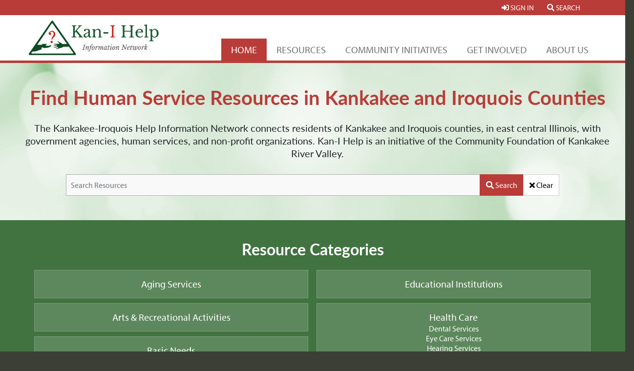

--- FILE ---
content_type: text/html; charset=UTF-8
request_url: https://www.kanihelp.org/
body_size: 41186
content:


<!DOCTYPE html>
<html lang="en"><head>
    <meta charset="utf-8">
	<base href="/">
	<meta http-equiv="X-UA-Compatible" content="IE=edge">
    <meta name="viewport" content="width=device-width, initial-scale=1.0">
    <meta name="description" content="Home | Kan-I Help | A Community Foundation of Kankakee River Valley Initiative">
    <link rel="shortcut icon" href="/alpha/templates/directory-site/images/favicon.png"  rel="preconnect">
	<link href="/alpha/templates/directory-site/images/favicon.ico" rel="shortcut icon" type="image/vnd.microsoft.icon" />
	<link rel="apple-touch-icon" sizes="180x180" href="/alpha/templates/directory-site/images/touch-icon.png">
    <link rel="icon" sizes="192x192" href="/alpha/templates/directory-site/images/touch-icon.png"> 
	<meta property="og:url"               content="https://www.kanihelp.org/" />
    <meta property="og:type"               content="article" />
    <meta property="og:title"              content="Find Human Service Resources in Kankakee and Iroquois Counties" />
    <meta property="og:description"        content="Home | Kan-I Help | A Community Foundation of Kankakee River Valley Initiative" />
    <meta property="og:site_name"        content="Kan-I Help | A Community Foundation of Kankakee River Valley Initiative" />
    <meta property="og:image"              content="" />
    <title>Find Human Service Resources in Kankakee and Iroquois Counties</title>
	<link rel="stylesheet" href="https://use.fontawesome.com/releases/v5.6.3/css/all.css" integrity="sha384-UHRtZLI+pbxtHCWp1t77Bi1L4ZtiqrqD80Kn4Z8NTSRyMA2Fd33n5dQ8lWUE00s/" crossorigin="anonymous"  rel="preconnect">
    <!-- Bootstrap core CSS -->
<link rel="stylesheet" href="https://stackpath.bootstrapcdn.com/bootstrap/4.3.1/css/bootstrap.min.css" integrity="sha384-ggOyR0iXCbMQv3Xipma34MD+dH/1fQ784/j6cY/iJTQUOhcWr7x9JvoRxT2MZw1T" crossorigin="anonymous" rel="preconnect">
    <!-- Custom styles for this template -->
 	<link href="/alpha/templates/directory-site/chosen/chosen.css" rel="stylesheet"  rel="preconnect">
	<link href="/alpha/framework/core/css/core.css" rel="stylesheet"  rel="preconnect">
    <link href="/alpha/templates/directory-site/css/template.css" rel="stylesheet"  rel="preconnect">
	  <link rel="stylesheet" href="https://ajax.googleapis.com/ajax/libs/jqueryui/1.12.1/themes/smoothness/jquery-ui.css"  rel="preconnect">
	<link href="/alpha/templates/directory-site//datepicker/datepicker.css" rel="stylesheet" type="text/css"  rel="preconnect"/>
	<link href="/alpha/framework/core/css/override.css" rel="stylesheet"  rel="preconnect">
   	    <!-- HTML5 shim and Respond.js IE8 support of HTML5 elements and media queries -->
    <!--[if lt IE 9]>
      <script src="https://oss.maxcdn.com/libs/html5shiv/3.7.0/html5shiv.js"></script>
      <script src="https://oss.maxcdn.com/libs/respond.js/1.3.0/respond.min.js"></script>
    <![endif]-->
	<script>
	
	function isIE() {
	  ua = navigator.userAgent;
	  /* MSIE used to detect old browsers and Trident used to newer ones*/
	  var is_ie = ua.indexOf("MSIE ") > -1 || ua.indexOf("Trident/") > -1;

	  return is_ie; 
	}
	/* Create an alert to show if the browser is IE or not */
	if (isIE()){
		alert("Internet Explorer is not supported.\n\nPlease use another browser.");
	}else{
		//alert('It is NOT InternetExplorer');
	}
	</script>
<script async src="https://www.googletagmanager.com/gtag/js?id=UA-103722812-42"></script>
<script>
  window.dataLayer = window.dataLayer || [];
  function gtag(){dataLayer.push(arguments);}
  gtag('js', new Date());

  gtag('config', 'UA-103722812-42');
</script>
<!-- Global site tag (gtag.js) - Google Analytics -->
<script async src="https://www.googletagmanager.com/gtag/js?id=G-X69Z8DT6MD"></script>
<script>
  window.dataLayer = window.dataLayer || [];
  function gtag(){dataLayer.push(arguments);}
  gtag('js', new Date());

  gtag('config', 'G-X69Z8DT6MD');
</script>
  <script src="https://use.typekit.net/huv2vqb.js"  rel="preconnect"></script>
	  <script>try{Typekit.load({ async: false });}catch(e){}</script>
	<script type="text/javascript">
	function googleTranslateElementInit() {
	  new google.translate.TranslateElement({pageLanguage: 'en'}, 'google_translate_element');
	}
	</script>
	<script type="text/javascript" src="//translate.google.com/translate_a/element.js?cb=googleTranslateElementInit"></script>
  </head>
   <body id="home">
	
 <div id="sideBarMenu">
	 <div id="closeMenu"><i class="fa fa-times" aria-hidden="true"></i></div>
  <ul class="menu-0030858f3f12e6eb483dbebcde2d7543 menu  nav " id="null"><li id="1c94a42ab2e6fbce4e2463552233afa4"  class=" active menu-item-1c94a42ab2e6fbce4e2463552233afa4  nav-item    " data-menuitemid="1c94a42ab2e6fbce4e2463552233afa4" data-parentid=""><a href="/homepage/" target=""><span data-id="1c94a42ab2e6fbce4e2463552233afa4">Home</span></a><span class="menu-item-divider"></span></li><li id="bf719827cf4f18a73ac0221d6f54fd9f"  class="menu-item-bf719827cf4f18a73ac0221d6f54fd9f  nav-item   has-children   " data-menuitemid="bf719827cf4f18a73ac0221d6f54fd9f" data-parentid=""><a href="/resources/" target=""><span data-id="bf719827cf4f18a73ac0221d6f54fd9f">Resources</span></a><div class="child-menu-items"><ul class="child-menu-items-ul  nav " id="bf719827cf4f18a73ac0221d6f54fd9f"><li id="a41ff9871cae3ac0b2646e892243bf99"  class="menu-item-a41ff9871cae3ac0b2646e892243bf99  nav-item    " data-menuitemid="a41ff9871cae3ac0b2646e892243bf99" data-parentid="bf719827cf4f18a73ac0221d6f54fd9f"><a href="/events/" target=""><span data-id="a41ff9871cae3ac0b2646e892243bf99">Events</span></a><span class="menu-item-divider"></span></li></ul></div><span class="menu-item-divider"></span></li><li id="ac746ac498bb29afa3b14fdb926f65c1"  class="menu-item-ac746ac498bb29afa3b14fdb926f65c1  nav-item    " data-menuitemid="ac746ac498bb29afa3b14fdb926f65c1" data-parentid=""><a href="/community-initiatives/" target=""><span data-id="ac746ac498bb29afa3b14fdb926f65c1">Community Initiatives</span></a><span class="menu-item-divider"></span></li><li id="4f05ae0f7a7865148e48100d80bae1c3"  class="menu-item-4f05ae0f7a7865148e48100d80bae1c3  nav-item    " data-menuitemid="4f05ae0f7a7865148e48100d80bae1c3" data-parentid=""><a href="/get-involved/" target=""><span data-id="4f05ae0f7a7865148e48100d80bae1c3">Get Involved</span></a><span class="menu-item-divider"></span></li><li id="d67cc72739b1f4ec89582411c4979878"  class="menu-item-d67cc72739b1f4ec89582411c4979878  nav-item   has-children   " data-menuitemid="d67cc72739b1f4ec89582411c4979878" data-parentid=""><a href="/about-us/" target=""><span data-id="d67cc72739b1f4ec89582411c4979878">About Us</span></a><div class="child-menu-items"><ul class="child-menu-items-ul  nav " id="d67cc72739b1f4ec89582411c4979878"><li id="2140a151f5419f1677b380a823f5ec9a"  class="menu-item-2140a151f5419f1677b380a823f5ec9a  nav-item    " data-menuitemid="2140a151f5419f1677b380a823f5ec9a" data-parentid="d67cc72739b1f4ec89582411c4979878"><a href="/contact-us/" target=""><span data-id="2140a151f5419f1677b380a823f5ec9a">Contact Us</span></a><span class="menu-item-divider"></span></li></ul></div><span class="menu-item-divider"></span></li></ul>          
</div>
<div id="body-overlay"></div>   <div class="maincontainer">
      <!-- Header -->
      <div class="page_header">
		     	<div id="header_top_bar">
		<div class="container">
<div id="google_translate_element"></div>
			
			
			<div class="headermenu">
			
<div class="" id="settings-menu">  
<a  href="/login/form/"    class="btn  btn-primary  login "  ><i class="fa fa-sign-in-alt" aria-hidden="true"></i> <span>Sign In</span></a></div>
<a  href="/resources/"    class="btn  btn-primary  "  ><i class="fa fa-search" aria-hidden="true"></i> <span>Search</span></a>			</div>
		</div>
	</div>
   			  <div class="container">
			   <div id="header_bottom_bar">
			  <div id="mobileMenuBtn"><i class="fa fa-bars" aria-hidden="true"></i></div>
      <a href="/" id="logo"><img src="/alpha/templates/directory-site/images/logo.png" id="logoimg" alt="Kan-I Help | A Community Foundation of Kankakee River Valley Initiative" /> <span>Kan-I Help | A Community Foundation of Kankakee River Valley Initiative</span></a>
			  <div class="contentArea-wrapper" data-contentareaid="ceb5ebd6b08e59f020d2b19be865626d" id="header-b"><div class="contentBlock-wrapper" id="04a9c492f3ac659b21fe889a473b3509" data-contentblockid="04a9c492f3ac659b21fe889a473b3509" data-contenttypeid="b76bfaf1398160a8c0b52611eb33ede6"><div class="contentMenuBlock-wrapper"><ul class="menu-0030858f3f12e6eb483dbebcde2d7543 menu  nav " id="null"><li id="1c94a42ab2e6fbce4e2463552233afa4"  class=" active menu-item-1c94a42ab2e6fbce4e2463552233afa4  nav-item    " data-menuitemid="1c94a42ab2e6fbce4e2463552233afa4" data-parentid=""><a href="/homepage/" target=""><span data-id="1c94a42ab2e6fbce4e2463552233afa4">Home</span></a><span class="menu-item-divider"></span></li><li id="bf719827cf4f18a73ac0221d6f54fd9f"  class="menu-item-bf719827cf4f18a73ac0221d6f54fd9f  nav-item   has-children   " data-menuitemid="bf719827cf4f18a73ac0221d6f54fd9f" data-parentid=""><a href="/resources/" target=""><span data-id="bf719827cf4f18a73ac0221d6f54fd9f">Resources</span></a><div class="child-menu-items"><ul class="child-menu-items-ul  nav " id="bf719827cf4f18a73ac0221d6f54fd9f"><li id="a41ff9871cae3ac0b2646e892243bf99"  class="menu-item-a41ff9871cae3ac0b2646e892243bf99  nav-item    " data-menuitemid="a41ff9871cae3ac0b2646e892243bf99" data-parentid="bf719827cf4f18a73ac0221d6f54fd9f"><a href="/events/" target=""><span data-id="a41ff9871cae3ac0b2646e892243bf99">Events</span></a><span class="menu-item-divider"></span></li></ul></div><span class="menu-item-divider"></span></li><li id="ac746ac498bb29afa3b14fdb926f65c1"  class="menu-item-ac746ac498bb29afa3b14fdb926f65c1  nav-item    " data-menuitemid="ac746ac498bb29afa3b14fdb926f65c1" data-parentid=""><a href="/community-initiatives/" target=""><span data-id="ac746ac498bb29afa3b14fdb926f65c1">Community Initiatives</span></a><span class="menu-item-divider"></span></li><li id="4f05ae0f7a7865148e48100d80bae1c3"  class="menu-item-4f05ae0f7a7865148e48100d80bae1c3  nav-item    " data-menuitemid="4f05ae0f7a7865148e48100d80bae1c3" data-parentid=""><a href="/get-involved/" target=""><span data-id="4f05ae0f7a7865148e48100d80bae1c3">Get Involved</span></a><span class="menu-item-divider"></span></li><li id="d67cc72739b1f4ec89582411c4979878"  class="menu-item-d67cc72739b1f4ec89582411c4979878  nav-item   has-children   " data-menuitemid="d67cc72739b1f4ec89582411c4979878" data-parentid=""><a href="/about-us/" target=""><span data-id="d67cc72739b1f4ec89582411c4979878">About Us</span></a><div class="child-menu-items"><ul class="child-menu-items-ul  nav " id="d67cc72739b1f4ec89582411c4979878"><li id="2140a151f5419f1677b380a823f5ec9a"  class="menu-item-2140a151f5419f1677b380a823f5ec9a  nav-item    " data-menuitemid="2140a151f5419f1677b380a823f5ec9a" data-parentid="d67cc72739b1f4ec89582411c4979878"><a href="/contact-us/" target=""><span data-id="2140a151f5419f1677b380a823f5ec9a">Contact Us</span></a><span class="menu-item-divider"></span></li></ul></div><span class="menu-item-divider"></span></li></ul></div></div></div>	 
         
         </div> 
      </div>
      </div>
      
   <div id="main-body-wrapper">
   <div class="" id="main-container">
  
   
   
   
   <div class="well home_well main_body_wrapper ">
    
   	<div id="main_body" class="well">
	   
    
	<div id="heroimage" style="background-image: url('alpha/templates/directory-site//images/Hero_bg_1.jpg')" ><h1>Find Human Service Resources in Kankakee and Iroquois Counties</h1><h3>The Kankakee-Iroquois Help Information Network connects residents of Kankakee and Iroquois counties, in east central Illinois, with government agencies, human services, and non-profit organizations. Kan-I Help is an initiative of the Community Foundation of Kankakee River Valley.</h3><div class="col-md-12 field-wrapper-searchResources"><div class="form-group field-searchResources"><div class="" id="errors_searchResources"><span></span></div><div class="input-group"><input class="form-control  autocomplete   " type="text" name="searchResources" id="searchResources"  data-autocompleteurl="/resources/resourceautocomplete/?autocompleteval="  value=""  placeholder="Search Resources"  title="Search Resources"  /><div class="input-group-append"><button      class="btn  btn-primary search-btn"  title="Search"  ><i class="fa fa-search" aria-hidden="true"></i> Search</button><button      class="btn  btn-secondary clear-search-btn"  title="Clear Search"  ><i class="fa fa-times" aria-hidden="true"></i> Clear</button></div></div></div></div></div>	<div class="container">
			<div class="content row"> 
   		
        <div class="section-wrapper "> 
			 <div id="resource-categories-section"><h2>Resource Categories</h2><ul class="categories-ul " id="null"><li id="d41b23270b7dd529f794b7be0229631e"  class="category-item-d41b23270b7dd529f794b7be0229631e  " data-categoryitemid="d41b23270b7dd529f794b7be0229631e " data-parentid=""><a href="/resources/?resourcecategory=d41b23270b7dd529f794b7be0229631e" data-id="d41b23270b7dd529f794b7be0229631e">Aging Services</a><div class="child-category"><ul class="child-category-ul " id="d41b23270b7dd529f794b7be0229631e"></ul></div></li><li id="09c64f2fd3bcb53d9932d834d481db37"  class="category-item-09c64f2fd3bcb53d9932d834d481db37  " data-categoryitemid="09c64f2fd3bcb53d9932d834d481db37 " data-parentid=""><a href="/resources/?resourcecategory=09c64f2fd3bcb53d9932d834d481db37" data-id="09c64f2fd3bcb53d9932d834d481db37">Arts & Recreational Activities</a><div class="child-category"><ul class="child-category-ul " id="09c64f2fd3bcb53d9932d834d481db37"></ul></div></li><li id="3c654f09ba02a19dcfab5d8bac005c65"  class="category-item-3c654f09ba02a19dcfab5d8bac005c65  has-children  " data-categoryitemid="3c654f09ba02a19dcfab5d8bac005c65 " data-parentid=""><a href="/resources/?resourcecategory=3c654f09ba02a19dcfab5d8bac005c65" data-id="3c654f09ba02a19dcfab5d8bac005c65">Basic Needs</a><div class="child-category"><ul class="child-category-ul " id="3c654f09ba02a19dcfab5d8bac005c65"><li id="c3e92e474e4445b6842ce723f38d7c85"  class="category-item-c3e92e474e4445b6842ce723f38d7c85  " data-categoryitemid="c3e92e474e4445b6842ce723f38d7c85 " data-parentid="3c654f09ba02a19dcfab5d8bac005c65"><a href="/resources/?resourcecategory=c3e92e474e4445b6842ce723f38d7c85" data-id="c3e92e474e4445b6842ce723f38d7c85">Clothing</a><div class="child-category"><ul class="child-category-ul " id="c3e92e474e4445b6842ce723f38d7c85"></ul></div></li><li id="c271413c3e4cb4a65e3ac057611e4ef3"  class="category-item-c271413c3e4cb4a65e3ac057611e4ef3  " data-categoryitemid="c271413c3e4cb4a65e3ac057611e4ef3 " data-parentid="3c654f09ba02a19dcfab5d8bac005c65"><a href="/resources/?resourcecategory=c271413c3e4cb4a65e3ac057611e4ef3" data-id="c271413c3e4cb4a65e3ac057611e4ef3">Finances & Employment</a><div class="child-category"><ul class="child-category-ul " id="c271413c3e4cb4a65e3ac057611e4ef3"></ul></div></li><li id="16d0fb8d7c7e8ea05ebe58238e334466"  class="category-item-16d0fb8d7c7e8ea05ebe58238e334466  " data-categoryitemid="16d0fb8d7c7e8ea05ebe58238e334466 " data-parentid="3c654f09ba02a19dcfab5d8bac005c65"><a href="/resources/?resourcecategory=16d0fb8d7c7e8ea05ebe58238e334466" data-id="16d0fb8d7c7e8ea05ebe58238e334466">Food</a><div class="child-category"><ul class="child-category-ul " id="16d0fb8d7c7e8ea05ebe58238e334466"></ul></div></li><li id="45e62c14c6e6bf1a83d37b5c734d12eb"  class="category-item-45e62c14c6e6bf1a83d37b5c734d12eb  " data-categoryitemid="45e62c14c6e6bf1a83d37b5c734d12eb " data-parentid="3c654f09ba02a19dcfab5d8bac005c65"><a href="/resources/?resourcecategory=45e62c14c6e6bf1a83d37b5c734d12eb" data-id="45e62c14c6e6bf1a83d37b5c734d12eb">Housing & Shelter</a><div class="child-category"><ul class="child-category-ul " id="45e62c14c6e6bf1a83d37b5c734d12eb"></ul></div></li><li id="0b21435258610da8543954e4781047be"  class="category-item-0b21435258610da8543954e4781047be  " data-categoryitemid="0b21435258610da8543954e4781047be " data-parentid="3c654f09ba02a19dcfab5d8bac005c65"><a href="/resources/?resourcecategory=0b21435258610da8543954e4781047be" data-id="0b21435258610da8543954e4781047be">Transportation</a><div class="child-category"><ul class="child-category-ul " id="0b21435258610da8543954e4781047be"></ul></div></li></ul></div></li><li id="de3a6995edabd68b7bca5a3a4722f877"  class="category-item-de3a6995edabd68b7bca5a3a4722f877  " data-categoryitemid="de3a6995edabd68b7bca5a3a4722f877 " data-parentid=""><a href="/resources/?resourcecategory=de3a6995edabd68b7bca5a3a4722f877" data-id="de3a6995edabd68b7bca5a3a4722f877">Civic Organizations</a><div class="child-category"><ul class="child-category-ul " id="de3a6995edabd68b7bca5a3a4722f877"></ul></div></li><li id="c8253460cae5a1992b7ee1cc655dfb78"  class="category-item-c8253460cae5a1992b7ee1cc655dfb78  " data-categoryitemid="c8253460cae5a1992b7ee1cc655dfb78 " data-parentid=""><a href="/resources/?resourcecategory=c8253460cae5a1992b7ee1cc655dfb78" data-id="c8253460cae5a1992b7ee1cc655dfb78">Developmental Disability Services</a><div class="child-category"><ul class="child-category-ul " id="c8253460cae5a1992b7ee1cc655dfb78"></ul></div></li><li id="193182ce612d86ba7ef34b30b37d8152"  class="category-item-193182ce612d86ba7ef34b30b37d8152  " data-categoryitemid="193182ce612d86ba7ef34b30b37d8152 " data-parentid=""><a href="/resources/?resourcecategory=193182ce612d86ba7ef34b30b37d8152" data-id="193182ce612d86ba7ef34b30b37d8152">Domestic or Sexual Violence Services</a><div class="child-category"><ul class="child-category-ul " id="193182ce612d86ba7ef34b30b37d8152"></ul></div></li><li id="b4475bc3dd10c6b60005a345112f1218"  class="category-item-b4475bc3dd10c6b60005a345112f1218  has-children  " data-categoryitemid="b4475bc3dd10c6b60005a345112f1218 " data-parentid=""><a href="/resources/?resourcecategory=b4475bc3dd10c6b60005a345112f1218" data-id="b4475bc3dd10c6b60005a345112f1218">Early Childhood Services</a><div class="child-category"><ul class="child-category-ul " id="b4475bc3dd10c6b60005a345112f1218"><li id="e32a08da435b8217c4ae46fd6b1c13bd"  class="category-item-e32a08da435b8217c4ae46fd6b1c13bd  " data-categoryitemid="e32a08da435b8217c4ae46fd6b1c13bd " data-parentid="b4475bc3dd10c6b60005a345112f1218"><a href="/resources/?resourcecategory=e32a08da435b8217c4ae46fd6b1c13bd" data-id="e32a08da435b8217c4ae46fd6b1c13bd">Child Care</a><div class="child-category"><ul class="child-category-ul " id="e32a08da435b8217c4ae46fd6b1c13bd"></ul></div></li><li id="dad6ee31f36680954c53954ed494b9c2"  class="category-item-dad6ee31f36680954c53954ed494b9c2  " data-categoryitemid="dad6ee31f36680954c53954ed494b9c2 " data-parentid="b4475bc3dd10c6b60005a345112f1218"><a href="/resources/?resourcecategory=dad6ee31f36680954c53954ed494b9c2" data-id="dad6ee31f36680954c53954ed494b9c2">Preschool</a><div class="child-category"><ul class="child-category-ul " id="dad6ee31f36680954c53954ed494b9c2"></ul></div></li></ul></div></li><li id="72aad3456f47b2dba782148c13bddb5f"  class="category-item-72aad3456f47b2dba782148c13bddb5f  " data-categoryitemid="72aad3456f47b2dba782148c13bddb5f " data-parentid=""><a href="/resources/?resourcecategory=72aad3456f47b2dba782148c13bddb5f" data-id="72aad3456f47b2dba782148c13bddb5f">Educational Institutions</a><div class="child-category"><ul class="child-category-ul " id="72aad3456f47b2dba782148c13bddb5f"></ul></div></li><li id="615bb95b88e6c37f92c0256d7c9f9673"  class="category-item-615bb95b88e6c37f92c0256d7c9f9673  has-children  " data-categoryitemid="615bb95b88e6c37f92c0256d7c9f9673 " data-parentid=""><a href="/resources/?resourcecategory=615bb95b88e6c37f92c0256d7c9f9673" data-id="615bb95b88e6c37f92c0256d7c9f9673">Health Care</a><div class="child-category"><ul class="child-category-ul " id="615bb95b88e6c37f92c0256d7c9f9673"><li id="7ed8c3fa933c2092efae68a33d5734e4"  class="category-item-7ed8c3fa933c2092efae68a33d5734e4  " data-categoryitemid="7ed8c3fa933c2092efae68a33d5734e4 " data-parentid="615bb95b88e6c37f92c0256d7c9f9673"><a href="/resources/?resourcecategory=7ed8c3fa933c2092efae68a33d5734e4" data-id="7ed8c3fa933c2092efae68a33d5734e4">Dental Services</a><div class="child-category"><ul class="child-category-ul " id="7ed8c3fa933c2092efae68a33d5734e4"></ul></div></li><li id="143d58a76ba48b60408aad2260dc7ed5"  class="category-item-143d58a76ba48b60408aad2260dc7ed5  " data-categoryitemid="143d58a76ba48b60408aad2260dc7ed5 " data-parentid="615bb95b88e6c37f92c0256d7c9f9673"><a href="/resources/?resourcecategory=143d58a76ba48b60408aad2260dc7ed5" data-id="143d58a76ba48b60408aad2260dc7ed5">Eye Care Services</a><div class="child-category"><ul class="child-category-ul " id="143d58a76ba48b60408aad2260dc7ed5"></ul></div></li><li id="10e796ee2f62b9e5b1efb25ce0fc67fa"  class="category-item-10e796ee2f62b9e5b1efb25ce0fc67fa  " data-categoryitemid="10e796ee2f62b9e5b1efb25ce0fc67fa " data-parentid="615bb95b88e6c37f92c0256d7c9f9673"><a href="/resources/?resourcecategory=10e796ee2f62b9e5b1efb25ce0fc67fa" data-id="10e796ee2f62b9e5b1efb25ce0fc67fa">Hearing Services</a><div class="child-category"><ul class="child-category-ul " id="10e796ee2f62b9e5b1efb25ce0fc67fa"></ul></div></li><li id="9a55ecbc48cbb7f3fb23cacfe5d63ceb"  class="category-item-9a55ecbc48cbb7f3fb23cacfe5d63ceb  " data-categoryitemid="9a55ecbc48cbb7f3fb23cacfe5d63ceb " data-parentid="615bb95b88e6c37f92c0256d7c9f9673"><a href="/resources/?resourcecategory=9a55ecbc48cbb7f3fb23cacfe5d63ceb" data-id="9a55ecbc48cbb7f3fb23cacfe5d63ceb">Home Health Care</a><div class="child-category"><ul class="child-category-ul " id="9a55ecbc48cbb7f3fb23cacfe5d63ceb"></ul></div></li><li id="312e1960fba69c333feb1aa265f4c2d9"  class="category-item-312e1960fba69c333feb1aa265f4c2d9  " data-categoryitemid="312e1960fba69c333feb1aa265f4c2d9 " data-parentid="615bb95b88e6c37f92c0256d7c9f9673"><a href="/resources/?resourcecategory=312e1960fba69c333feb1aa265f4c2d9" data-id="312e1960fba69c333feb1aa265f4c2d9">Mental Health Services</a><div class="child-category"><ul class="child-category-ul " id="312e1960fba69c333feb1aa265f4c2d9"></ul></div></li><li id="32354d84f40b08d1e75dd927b924f399"  class="category-item-32354d84f40b08d1e75dd927b924f399  has-children  " data-categoryitemid="32354d84f40b08d1e75dd927b924f399 " data-parentid="615bb95b88e6c37f92c0256d7c9f9673"><a href="/resources/?resourcecategory=32354d84f40b08d1e75dd927b924f399" data-id="32354d84f40b08d1e75dd927b924f399">Physical Health Services</a><div class="child-category"><ul class="child-category-ul " id="32354d84f40b08d1e75dd927b924f399"><li id="7c5bd6896a174cb3cbf1346dfeee496c"  class="category-item-7c5bd6896a174cb3cbf1346dfeee496c  " data-categoryitemid="7c5bd6896a174cb3cbf1346dfeee496c " data-parentid="32354d84f40b08d1e75dd927b924f399"><a href="/resources/?resourcecategory=7c5bd6896a174cb3cbf1346dfeee496c" data-id="7c5bd6896a174cb3cbf1346dfeee496c">Chiropractic Services</a><div class="child-category"><ul class="child-category-ul " id="7c5bd6896a174cb3cbf1346dfeee496c"></ul></div></li><li id="e545a9b5cecfb80772112a04c346de78"  class="category-item-e545a9b5cecfb80772112a04c346de78  " data-categoryitemid="e545a9b5cecfb80772112a04c346de78 " data-parentid="32354d84f40b08d1e75dd927b924f399"><a href="/resources/?resourcecategory=e545a9b5cecfb80772112a04c346de78" data-id="e545a9b5cecfb80772112a04c346de78">Physical Therapy Services</a><div class="child-category"><ul class="child-category-ul " id="e545a9b5cecfb80772112a04c346de78"></ul></div></li><li id="4f0246745723b875b35a07b818725512"  class="category-item-4f0246745723b875b35a07b818725512  " data-categoryitemid="4f0246745723b875b35a07b818725512 " data-parentid="32354d84f40b08d1e75dd927b924f399"><a href="/resources/?resourcecategory=4f0246745723b875b35a07b818725512" data-id="4f0246745723b875b35a07b818725512">Substance Abuse Services</a><div class="child-category"><ul class="child-category-ul " id="4f0246745723b875b35a07b818725512"></ul></div></li></ul></div></li><li id="08a8d9ec0f9ce28d0ea48149c41714d6"  class="category-item-08a8d9ec0f9ce28d0ea48149c41714d6  " data-categoryitemid="08a8d9ec0f9ce28d0ea48149c41714d6 " data-parentid="615bb95b88e6c37f92c0256d7c9f9673"><a href="/resources/?resourcecategory=08a8d9ec0f9ce28d0ea48149c41714d6" data-id="08a8d9ec0f9ce28d0ea48149c41714d6">Sleep Medicine</a><div class="child-category"><ul class="child-category-ul " id="08a8d9ec0f9ce28d0ea48149c41714d6"></ul></div></li><li id="077b3346382bba9a4416c5fa2e58b137"  class="category-item-077b3346382bba9a4416c5fa2e58b137  " data-categoryitemid="077b3346382bba9a4416c5fa2e58b137 " data-parentid="615bb95b88e6c37f92c0256d7c9f9673"><a href="/resources/?resourcecategory=077b3346382bba9a4416c5fa2e58b137" data-id="077b3346382bba9a4416c5fa2e58b137">Speech Therapy Services</a><div class="child-category"><ul class="child-category-ul " id="077b3346382bba9a4416c5fa2e58b137"></ul></div></li></ul></div></li><li id="ccda6c60877316bee275bbfc43b4dbe0"  class="category-item-ccda6c60877316bee275bbfc43b4dbe0  " data-categoryitemid="ccda6c60877316bee275bbfc43b4dbe0 " data-parentid=""><a href="/resources/?resourcecategory=ccda6c60877316bee275bbfc43b4dbe0" data-id="ccda6c60877316bee275bbfc43b4dbe0">Legal Assistance</a><div class="child-category"><ul class="child-category-ul " id="ccda6c60877316bee275bbfc43b4dbe0"></ul></div></li><li id="2c17ffeea5b209c0b83617287b102b46"  class="category-item-2c17ffeea5b209c0b83617287b102b46  has-children  " data-categoryitemid="2c17ffeea5b209c0b83617287b102b46 " data-parentid=""><a href="/resources/?resourcecategory=2c17ffeea5b209c0b83617287b102b46" data-id="2c17ffeea5b209c0b83617287b102b46">Local Government Agencies</a><div class="child-category"><ul class="child-category-ul " id="2c17ffeea5b209c0b83617287b102b46"><li id="9c0c90212544fd516284268a83d95ab9"  class="category-item-9c0c90212544fd516284268a83d95ab9  " data-categoryitemid="9c0c90212544fd516284268a83d95ab9 " data-parentid="2c17ffeea5b209c0b83617287b102b46"><a href="/resources/?resourcecategory=9c0c90212544fd516284268a83d95ab9" data-id="9c0c90212544fd516284268a83d95ab9">Fire Departments</a><div class="child-category"><ul class="child-category-ul " id="9c0c90212544fd516284268a83d95ab9"></ul></div></li><li id="c8e255ed23476fcd4cb81c52c99b6224"  class="category-item-c8e255ed23476fcd4cb81c52c99b6224  " data-categoryitemid="c8e255ed23476fcd4cb81c52c99b6224 " data-parentid="2c17ffeea5b209c0b83617287b102b46"><a href="/resources/?resourcecategory=c8e255ed23476fcd4cb81c52c99b6224" data-id="c8e255ed23476fcd4cb81c52c99b6224">Police Departments</a><div class="child-category"><ul class="child-category-ul " id="c8e255ed23476fcd4cb81c52c99b6224"></ul></div></li></ul></div></li><li id="8578eb9e094b847ac0e068f5ec9b1baf"  class="category-item-8578eb9e094b847ac0e068f5ec9b1baf  " data-categoryitemid="8578eb9e094b847ac0e068f5ec9b1baf " data-parentid=""><a href="/resources/?resourcecategory=8578eb9e094b847ac0e068f5ec9b1baf" data-id="8578eb9e094b847ac0e068f5ec9b1baf">Veteran Services</a><div class="child-category"><ul class="child-category-ul " id="8578eb9e094b847ac0e068f5ec9b1baf"></ul></div></li></ul><div class="contentArea-wrapper" data-contentareaid="34934d82eb4f1a041eb16a1d35def586" id="home-resource-category-a"><div class="contentBlock-wrapper" id="45c4a84a94ec873f9a0d40f275e8b2f19" data-contentblockid="45c4a84a94ec873f9a0d40f275e8b2f19" data-contenttypeid="8619e1554117ef7c5bf4608541b42a59"></div></div></div><div id="featured-content-container"><div id="featured-content-section"><h2>Community Initiatives</h2><div id="featured-962763cc17cc19d17cda535a7456704a-wrapper" class="ul-list-wrapper featured-content-ul-wrapper"><ul id="featured-962763cc17cc19d17cda535a7456704a" class="featured-content-ul"><li class="featured-content-li"><div class="featuredItem-wrapper"><div class="featuredItem-overlay"><div class="featuredItem-img-wrapper"><img src="/file/thumbnail-aces-brochure-email-header.png" class="featuredItem-img" alt="Thumbnail aces brochure email header"  title="Thumbnail aces brochure email header"></div><h3>What is ACEs?&nbsp;</h3><div class="featuredItem-intro-text">ACEs are events that happen during childhood that are potentially traumatic to those who experience them. </div><a  href="/community-initiatives/what-is-acesnbsp;/"    class="btn  btn-primary  view-featured-item"  ><span>More info</span></a></div></div></li><li class="featured-content-li"><div class="featuredItem-wrapper"><div class="featuredItem-overlay"><div class="featuredItem-img-wrapper"><img src="/file/phc.jpg" class="featuredItem-img" alt="Phc"  title="Phc"></div><h3>Partnership for a Healthy Community</h3><div class="featuredItem-intro-text">The Partnership for a Healthy Community consists of local agencies and organizations, as well&nbsp;as community members that work collaboratively to identify...</div><a  href="/community-initiatives/partnership-for-a-healthy-community/"    class="btn  btn-primary  view-featured-item"  ><span>More info</span></a></div></div></li></ul><div class="loading-wrapper"></div></div><div class="contentArea-wrapper" data-contentareaid="5ecafd3053f96da17a92c3f54e4de65k" id="home-featured-a"><div class="contentBlock-wrapper" id="5e2b3e05c2441f4b54e45e5ej6b45ef88rpj" data-contentblockid="5e2b3e05c2441f4b54e45e5ej6b45ef88rpj" data-contenttypeid="6c8a5ted190cb4242b8de84e7dc0c"></div></div></div></div><div id="events-section"><div class="contentArea-wrapper" data-contentareaid="53e104fd3053f96da17a92c3f54e4d" id="home-events-a"><div class="contentBlock-wrapper" id="05c2441f4b55e2b3ebac745e5ej6b45ef" data-contentblockid="05c2441f4b55e2b3ebac745e5ej6b45ef" data-contenttypeid="7220b36112d190cb4242b8de84e7dc0c"><div class="contentUpcomingEventsBlock-wrapper"><h3>Events</h3><div id="events-117406c8667ec4525ac69dcdcfc0dfc3-wrapper" class="ul-list-wrapper events-ul-wrapper"><ul id="events-117406c8667ec4525ac69dcdcfc0dfc3" class="events-ul"></ul><div class="loading-wrapper"></div><div class="btn-wrapper"><button  name="events-117406c8667ec4525ac69dcdcfc0dfc3-PagePreListBtn" id="events-117406c8667ec4525ac69dcdcfc0dfc3-PagePreListBtn"    name="events-117406c8667ec4525ac69dcdcfc0dfc3-PagePreListBtn" id="events-117406c8667ec4525ac69dcdcfc0dfc3-PagePreListBtn"    class="btn  btn-primary events-117406c8667ec4525ac69dcdcfc0dfc3-PagePreListBtn icon-button "  title="Load Previous Page"   disabled="disabled" ><i class="fa fa-chevron-left" aria-hidden="true"></i> </button><span class="list-count-wrapper"><span class="lc">0</span>–<span class="hc">0</span> of <span class="tc">0</span></span><button  name="events-117406c8667ec4525ac69dcdcfc0dfc3-PageNextListBtn" id="events-117406c8667ec4525ac69dcdcfc0dfc3-PageNextListBtn"    name="events-117406c8667ec4525ac69dcdcfc0dfc3-PageNextListBtn" id="events-117406c8667ec4525ac69dcdcfc0dfc3-PageNextListBtn"    class="btn  btn-primary events-117406c8667ec4525ac69dcdcfc0dfc3-PageNextListBtn icon-button "  title="Load Mext Page"   disabled="disabled" ><i class="fa fa-chevron-right" aria-hidden="true"></i> </button></div></div></div></div></div></div>
		</div>   	</div>
		
	</div>

<iframe style="display:none;" id="uploadFileiFrame" name="uploadFileiFrame"></iframe><iframe style="display:none;" id="postbackiFrame" name="postbackiFrame"></iframe>    </div><!-- main_body end -->
    </div> <!-- main_body_wrapper end -->
     
  </div > <!-- /container -->
    </div>
	<div id="footer-wrapper">
		<div id="footer-top">
			<div class="container row">
				<div class="col-md-6">
				<div class="contentArea-wrapper" data-contentareaid="c3e60e4afd37a92d5kf53f96da15ec54" id="footer-left-a"><div class="contentBlock-wrapper" id="a5c1503c90343c8a4aad3923b2e0ffd2c0" data-contentblockid="a5c1503c90343c8a4aad3923b2e0ffd2c0" data-contenttypeid="18ddc602936cde7915b48000f6cda46e"><div class="contentTextBlock-wrapper text-left" data-align="left"><p>AN INITIATIVE OF</p></div></div><div class="contentBlock-wrapper" id="f149973c9ac44a99c789416d51b53473" data-contentblockid="f149973c9ac44a99c789416d51b53473" data-contenttypeid="5f46121599e170d278c640c90d85a838"><div class="contentImageBlock-wrapper img-right"><img src="/file/pledge-for-life-white-logo-1738030214.png" alt="Pledge for life logo" title="Pledge for life logo" id="41e6a7a803a07ba2e4e5279f8d90539c" data-fileid="41e6a7a803a07ba2e4e5279f8d90539c" data-objectname="" data-imgurl="/file/pledge-for-life-white-logo-1738030214.png" data-align="right" class="" ></div></div></div>				</div>
				<div class="col-md-6">
				<div class="contentArea-wrapper" data-contentareaid="afd37a92c3e6053f96da15ec54e4d5kf" id="footer-right-a"><div class="contentBlock-wrapper" id="8a4aadca5c150390e0ffd2c343c3923b20" data-contentblockid="8a4aadca5c150390e0ffd2c343c3923b20" data-contenttypeid="18ddc602936cde7915b48000f6cda46e"><div class="contentTextBlock-wrapper text-left" data-align="left"><p>Information in Kan-I Help is up-to-date to the best of our knowledge. However, please contact the organization to confirm this information. Kan-I Help does not rate, recommend, or endorse any organization. We only provide information as a public service.</p></div></div><div class="contentBlock-wrapper" id="7a0f7d756f53bc2e1b99a37acc1a495c" data-contentblockid="7a0f7d756f53bc2e1b99a37acc1a495c" data-contenttypeid="09cb675240474f434fdad79d8927f"><div class="contentLinkButtonBlock-wrapper file-left full-width" data-align="left" data-width="full"><a  href="/contact-us/"    class="btn  btn-primary  button-link"  ><span>See an Edit?</span></a></div></div></div>				</div>
			</div>
		</div>
		<div id="footer-copywrite">
			<div class="container">
				&copy; 2025 Kan-I Help | A Community Foundation of Kankakee River Valley Initiative | <a href="http://www.linkpointmedia.com/web-design" target="_blank" rel="noopener">
				Website Developed <strong>by</strong><img src="https://www.linkpointmedia.com/images/logos/white_logo.png" alt="LinkPoint Media" align="absmiddle"></a>
			</div>
		</div>
	 </div> 
    <!-- Bootstrap core JavaScript
    ================================================== -->
    
<script src="https://ajax.googleapis.com/ajax/libs/jquery/3.4.1/jquery.min.js"  rel="preconnect"></script>
	
<script src="https://cdnjs.cloudflare.com/ajax/libs/popper.js/1.14.7/umd/popper.min.js"  rel="preconnect"></script>
<script src="https://stackpath.bootstrapcdn.com/bootstrap/4.3.1/js/bootstrap.min.js" integrity="sha384-JjSmVgyd0p3pXB1rRibZUAYoIIy6OrQ6VrjIEaFf/nJGzIxFDsf4x0xIM+B07jRM" crossorigin="anonymous" rel="preconnect"></script>

    <script src="alpha/templates/directory-site/chosen/chosen.jquery.js" type="text/javascript"></script>
    
<script src="https://ajax.googleapis.com/ajax/libs/jqueryui/1.12.1/jquery-ui.min.js"  rel="preconnect"></script>
<script src="https://cdnjs.cloudflare.com/ajax/libs/jqueryui-touch-punch/0.2.3/jquery.ui.touch-punch.min.js"  rel="preconnect"></script>
<script type="text/javascript" src="/alpha/framework/core/js/core.js"  rel="preconnect"></script>
     <script type="text/javascript" src="/alpha/templates/directory-site/js/template.js"  rel="preconnect"></script>

	  
    <script>
		
var itemIndex = 0;
var itemCount = 10;
var defaultItemCount = 10;
var startLoading = true;
var loading = 0;
var currentURLd = "";
var currentURLnd = "";
var defaultimgwidth = 1280;
var defaultimgheight = 850;
var siteURL = "https://www.kanihelp.org";

function renderRecaptcha(recaptchaID){
	 onloadRecaptchaCallback(recaptchaID)
};
						
						listItemIndexArray["events-117406c8667ec4525ac69dcdcfc0dfc3"] = 0;
						listItemCountArray["events-117406c8667ec4525ac69dcdcfc0dfc3"] = 6;
						var defaultsorby = "";

						$(document).ready(function() {
							
							$(document).on('click', ".events-117406c8667ec4525ac69dcdcfc0dfc3-PageNextListBtn", function() {
								if(!$(this).attr('disabled')){
									nextListPageBtn("events-117406c8667ec4525ac69dcdcfc0dfc3","/events/?",0,6);
								}
							});
							$(document).on('click', ".events-117406c8667ec4525ac69dcdcfc0dfc3-PagePreListBtn", function() {
								if(!$(this).attr('disabled')){
									preListPageBtn("events-117406c8667ec4525ac69dcdcfc0dfc3","/events/?",0,6);
								}
							});
						});var totalItemsURL = "/events/totalitems/";	
	var itemIndex = 0;
	var itemCount = 10;
	var defaultItemCount = 10;
	
	
	function resourcesSearch(str){
		
		
		window.location = "/resources/?searchresources="+str
		
		
	}
	
	$(document).ready(function() {
		var searchResources = encodeURI($("#searchResources").val());
		
		$(document).on('click tap', "div#heroimage .search-btn", function() {
			var searchResources = encodeURI($("#searchResources").val());
			resourcesSearch(searchResources);
			
		});
		
		$(document).on('click tap', "div#heroimage .clear-search-btn", function() {
			var searchResources = encodeURI($("#searchResources").val());
			if(searchResources != ""){
				$("#searchResources").val("");
				searchResources = encodeURI($("#searchResources").val());
				resourcesSearch(searchResources);
			}
		});
		$(document).on("keydown", "#searchResources", function (e) {
			var searchResources = encodeURI($("#searchResources").val());
			if (e.keyCode == 13) {
				resourcesSearch(searchResources);
			}
		});
	});checkURLs();
					
    </script>
        <div id="imageModal" class="modal fade" tabindex="-1" role="dialog" aria-labelledby="imageModal" aria-hidden="true" style="display: none;">
      <div class="modal-dialog modal-dialog-centered modal-xl">
        <div class="modal-content">

          <div class="modal-header">
            <h4 class="modal-title" id="imageModalLabel"><i class="fa fa-image" aria-hidden="true"></i></span> <span class="imageModal_name"></span></h4>
            <button type="button" class="close" data-dismiss="modal" aria-hidden="true">×</button>
          </div>
          <div class="modal-body">
           
          </div>
          </div><!-- /.modal-content -->
      </div><!-- /.modal-dialog modal-dialog-centered -->
    </div>
    <div id="confirmModal" class="modal fade" tabindex="-1" role="dialog" aria-labelledby="confirmModal" aria-hidden="true" style="display: none;">
      <div class="modal-dialog modal-dialog-centered modal-lg">
        <div class="modal-content">

          <div class="modal-header">
            <h4 class="modal-title" id="confirmLabel"><i class="fa fa-trash" aria-hidden="true"></i> Delete <span class="object_name"></span>?</h4>
            <button type="button" class="close" data-dismiss="modal" aria-hidden="true">×</button>
          </div>
          <div class="modal-body">
            <p>You are about to delete <span class="object_name"></span></p>
          </div>
          <div class="modal-footer">
          	<input type="hidden" id="objectID" value=""/>
          	<input type="hidden" id="objectTarget" value=""/>
			<input type="hidden" id="objectTargetURL" value=""/>
			<button      data-dismiss="modal"  class="btn  btn-secondary "  >No</button><button      data-dismiss="modal"  class="btn  btn-primary yes-btn"  >Yes</button>          </div>

        </div><!-- /.modal-content -->
      </div><!-- /.modal-dialog modal-dialog-centered -->
    </div>
	<div id="alertModal" class="modal fade" tabindex="-1" role="dialog" aria-labelledby="alertModal" aria-hidden="true" style="display: none;">
      <div class="modal-dialog modal-dialog-centered modal-lg">
        <div class="modal-content">

          <div class="modal-header">
            <h4 class="modal-title" id="alertModalLabel">Alert</h4>
            <button type="button" class="close" data-dismiss="modal" aria-hidden="true">×</button>
          </div>
          <div class="modal-body">
            <p></p>
          </div>
          <div class="modal-footer">
          	<button      data-dismiss="modal"  class="btn  btn-primary "  >OK</button>          </div>

        </div><!-- /.modal-content -->
      </div><!-- /.modal-dialog modal-dialog-centered -->
    </div>
    <div id="errorModal" class="modal fade" tabindex="-1" role="dialog" aria-labelledby="errorModal" aria-hidden="true" style="display: none;">
      <div class="modal-dialog modal-dialog-centered">
        <div class="modal-content">
			<div class="alert alert-danger">
              <button type="button" class="close" data-dismiss="modal" aria-hidden="true">×</button>
              <h3 class="modal-title" id="myModalLabel"><i class="fa fa-exclamation-triangle" aria-hidden="true"></i></span> There was a problem!</h3>
              <div class="modal-body">
                <p>You are about to delete </p>
              </div>
              <div class="modal-footer">
				  	<button      data-dismiss="modal"  class="btn  btn-primary "  >OK</button>                
              </div>
			</div>
        </div><!-- /.modal-content -->
      </div><!-- /.modal-dialog modal-dialog-centered -->
    </div>
    <div id="loadingModal" class="modal fade" tabindex="-1" role="dialog" aria-labelledby="loadingModal" aria-hidden="true" style="display: none;">
      <div class="modal-dialog modal-dialog-centered">
        <div class="modal-content">

          <div class="modal-body">
          <h4 class="modal-title" id="loadingLabel">Loading...</h4>
            <div id="loading"></div>
          </div>

        </div><!-- /.modal-content -->
      </div><!-- /.modal-dialog modal-dialog-centered -->
    </div>
  </div>

   
  </body>
</html>

--- FILE ---
content_type: text/css
request_url: https://www.kanihelp.org/alpha/framework/core/css/core.css
body_size: 35581
content:
h1, h2, h3, h4 {
    line-height: 2.5rem;
    min-height: 40px;
}
.addNewBlock {
    width: 100%;
	text-align: center;
	border-radius: 0;
}
.addNewBlock .btn {
    width: 100%;
  	max-width: 190px;
    margin: 5px 5px;
}
.hide{
	display: none;
}
.contact-thankyou{
	text-align: center;
}
.contact-thankyou h2 {
    font-weight: bold;
}
.contentBlocks-wrapper {
    min-height: 100px;
}
.content-settings {
    padding: 10px;
}
li.content-li {
    border-bottom: 1px solid #ddd;
    margin: 0 0 25px;
    padding: 0 0 25px;
    display: block;
}
.content-ul {
    margin: 0;
    padding: 0;
}
.contentItems-ul {
    margin: 0;
    padding: 0;
}
.contentItems-li {
    border-bottom: 1px solid #ddd;
    margin: 0 0 25px;
    padding: 0 0 25px;
	overflow: visible;
    display: table;
}
.share-buttons button.dropdown-toggle:hover {
    color: #222 !important;
}
.share-buttons {
    float: right;
}
.share-buttons .dropdown-menu {
    text-align: center;
}
.share-buttons .dropdown-menu .dropdown-item-text {
    padding: 0;
}
.contentItems-ul.ui-sortable .contentItems-li {
    border: 2px solid #ddd;
    margin-left: -14px;
    margin-right: -14px;
    padding-right: 12px;
    padding-left: 12px;
    padding-top: 15px;
    padding-bottom: 15px;
	min-width: 100%;
}
.contentItems-li:last-child {
    border-bottom: 0;
    margin: 0;
}
.contentItem-wrapper {
    /*overflow: hidden;*/
    margin: 0;
	padding: 1px;
}
.contentItem-display h1 {
    display: none;
}
.contentItem-display .appWYSIWYGEditorWrapper h1 {
    display: block;
}
.contentItemEditButtons-wrapper {
    padding: 0 0 15px;
    color: #fff;
    text-align: right;
    margin: 0 0 15px;
    border-bottom: 1px solid #ddd;
}
.contentTextBlock-wrapper {
        min-width: 50%;
}
.contentBlocks-wrapper.ui-sortable .contentTextBlock-wrapper, .contentListBlock-wrapper {
    /*overflow: hidden;*/
	background: #fff;
	padding: 1px;
	margin: 5px 0;
}
.delete-content-item-btn-wrapper, .edit-content-item-btn-wrapper {
    padding: 0;
}
.delete-content-item-btn-wrapper{
	text-align: left;
}
.contentItem-display .delete-content-item-btn-wrapper {
    display: none;
}
.contentItem-display .edit-content-item-btn-wrapper {
    max-width: 100%;
    flex: 0 0 100%;
}
.dropdown.actions .dropdown-toggle::after, .dropdown.content-settings .dropdown-toggle::after{
	display:none;
}
.dropdown.content-settings .dropdown-toggle, .dropdown.actions .dropdown-toggle {
    background: none;
    border: 0;
}
.dropdown.content-settings .dropdown-menu, .dropdown.actions .dropdown-menu {
    text-align: center; 
}
.section-wrapper .img-left {
    float: left;
	max-width: 48%;
	width: 48%;
    margin: 5px 10px 10px 0px;
	overflow: hidden;
	padding: 1px;
}
.section-wrapper .img-center {
    float: none;
	text-align: center;
	max-width: 100%;
	width: 100%;
    margin: 10px auto;
	overflow: hidden;
	padding: 1px;
}
.section-wrapper .img-right {
    float: right;
	max-width: 48%;
	width: 48%;
    margin: 5px 0 10px 10px;
	overflow: hidden;
	padding: 1px;
}
.section-wrapper .file-left {
    text-align: left;
}
.section-wrapper .file-center {
    text-align: center;
}
.section-wrapper .file-right {
    text-align: right;
}
.full-width .button-link {
    display: block;
}
.contentFileBlock {
    overflow: hidden;
	background: #fff;
    /*outline: #999 dashed 1px;*/
    padding: 0;
	margin-top: 5px;
}
.contentImageBlock{
	background: #fff;
    /*outline: #999 dashed 1px;*/
    padding: 0;
	position: relative;
}
.contentImageBlock .fileManagerContentButton-wrapper, .contentFileBlock .fileManagerContentFileButton-wrapper {
    background: #f1f1f1;
    padding: 15px;
    text-align: center;
}
.contentImageBlock-wrapper img {
    float: none;
    max-width: 100%;
    width: 100%;
    object-fit: scale-down;
}
.contentImageBlock-toolbar,.contentFileBlock-toolbar,.appWYSIWYGEditor-toolbar{
	text-align: center;
}
.contentImageBlock-toolbar,.contentFileBlock-toolbar {
    background: #f1f1f1;
    position: relative;
    padding: 5px;
    margin: 0;
    overflow: hidden;
}
/* .contentImageBlock-toolbar {
   position: absolute;
    top: 0;
    left: 0;
    right: 0;
}*/
.contentFileBlock-wrapper {
    padding: 10px 0;
}
.contentListBlock-wrapper ul, .contentListBlock-wrapper ol {
   /* overflow: hidden;*/
}
.fileManagerContentButton-wrapper .contentImageAltText, .fileManagerContentFileButton-wrapper .contentFileText {
    background: #fff;
    margin-bottom: 10px;
}
.move-wrapper {
   position: relative;
    padding: 0;
    margin: 0;
	text-align: left;
	overflow: hidden;
}
.move-wrapper .settings-btn, .move-wrapper .delete-btn {
    float: right;
}
.popover {
    border-radius: 0;
    background: #fff;
    width: 350px;
    max-width: 97%;
    text-align: center;
	z-index: 1040;
}
.popover-header {
    text-align: right;
}
.modal{
	z-index: 1061;
}
.contentListBlock-wrapper ul li {
    list-style: initial;
}
.newContentBlock {
    padding: 15px;
    position: relative;
    outline: #999 dashed 1px;
    text-align: center;
    opacity: 0.4;
    background: #eee;
	margin: 15px 0;
}

.newContentBlockDropdown {
    padding: 15px 0;
	margin: 5px;
}

.full-width a.view-file {
    display: block;
}
.auto-width a.view-file {
    display: inline-block;
}
.auto-width .button-link {
     display: inline-block;
}
.contentFileBlock .view-file {
    margin: 5px;
}
#linkManagerModal .modal-body, #linkButtonManagerModal .modal-body {
    overflow: inherit;
}
div.modal-body div.row > div > div.folderlist-wrapper {
    overflow-x: hidden;
}
div#contentLinkURLList_chosen {
    width: 100% !important;
}
#loading{
	opacity:0;
	transition: opacity 0.3s ease;
}
.contentItem-wrapper #loading {
    position: absolute;
    height: 100%;
    width: 100%;
    background-size: 50px;
    margin: 0;
    padding: 0;
    z-index: 5;
    opacity: 0.7;
    top: 0;
    left: 0;
    right: 0;
    bottom: 0;
}

#content .ul-list-wrapper.content-ul-wrapper #loading.loading-wrapper{
    position: absolute;
	opacity: 1;
    top: 0;
    bottom: 0;
    right: 0;
    width: 100%;
    background: rgba(249, 249, 249, 0.65) url(../images/loader.svg) center no-repeat;
    background-size: auto 50px;
    height: 100%;
}
 .contentLocationBlock-wrapper{
	margin: 25px 0;
}
.contentLocationBlock-wrapper .contact-wrapper {
    border: 1px solid #ccc;
}
.contentLocationBlock-wrapper .contact-wrapper {
    display: flex;
	background: #fff;
}
.contentLocationBlock-wrapper .contact-wrapper .contact-right {
    flex-grow: 1;
    min-width: 50%;
    width: 50%;
	align-self: center;
    text-align: center;
}
.contentLocationBlock-wrapper .contact-wrapper .contact-left {
    flex-grow: 1;
    min-width: 50%;
    width: 50%;
	align-self: center;
    text-align: center;
}
.contentLocationBlock-wrapper .contact-wrapper .contact-right img {
    width: 100%;
    max-width: 100%;
}
.contentLocationBlock-wrapper .contact-title {
    font-weight: bold;
}
.contentLocationBlock-wrapper .contentLocationBlock, .contentContactFormBlock-wrapper .contactFrom {
    position: relative;
	overflow: hidden;
	transition: .5s all;
}
.contentLocationBlock-wrapper .contentLocationBlockForm-wrapper, .contentContactFormBlock-wrapper .contactForm-wrapper {
    position: absolute;
    border: 1px solid #ccc;
    right: 0;
    left: 0;
    background: #fff;
	display:none;
	bottom: 0;
    top: 36px;
	z-index: 1;
}
.contentContactFormBlock-wrapper {
    position: relative;
}
.contentContactFormBlock-wrapper .contactForm-wrapper{
	border: 1px solid #ccc;
	padding: 10px;
}
.contentLocationBlockForm-wrapper form {
    padding: 10px;
}
.dropfiles-wrapper input[type=file] {
   /* display:none;*/
	top: 0;
	left: 0;
    width: 100%; 
    height: 200px;
    position: absolute;
    z-index: 1; 
	opacity: 0;
	cursor: pointer;
}

.dropfiles label {
    width: 100%;
    cursor: pointer;
	padding: 57px 0;
    margin: 0;
}

.dropfiles {
    position: relative;
    width: 100%;
    height: 200px;
    border: 2px #bdbdbd dashed;
    text-align: center;
    background: #f0f0f0;
	color: #989898;
	transition: all 0.2s ease 0s;
}

.dropfiles label .fa {
    font-size: 60px;
    opacity: 0.6;
    display: block;
}

.dropfiles.is-dragover, .dropfiles:hover{
	background: #e9e9e9;
    box-shadow: inset 0px 0px 7px 0px #848484;
}

.dropfiles_label {
    font-weight: 400;
    background: #f9f9f9;
    padding: 5px 10px;
    margin-top: 1px;
    color: #333;
}

ul.dropfiles_label_list {
    margin: 0;
    padding: 0;
}

li.dropfiles_label_list_item, .files_label_item {
    display: inline-block;
    text-align: center;
    background-color: #efefef;
    margin: 6px;
	position: relative;
}


.files_buttons_wrapper {
    padding: 5px;
    position: absolute;
    bottom: 0;
    right: 0;
    left: 0;
    z-index: 2;
    background: #dadada;
	text-align: center;
}

.files_label_item.file_item, .files_label_item.file_item .files_fname, .dropfiles-wrapper .dropfiles_label_list_item.file_item .dropfiles_fname {
    width: 170px;
    height: 170px;
}

.dropfiles-wrapper .dropfiles_label_list_item.file_item {
    width: 175px;
    height: 175px;
}

.files_label_item.file_item .files_fname, .dropfiles-wrapper .dropfiles_label_list_item.file_item .dropfiles_fname{
	line-height: 170px;
}

.files_label_item.file_item, .dropfiles_label_list_item.file_item {
    width: 170px;
    height: 170px;
}

.dropfiles_thumb, .files_thumb {
	background-position: center center;
    background-repeat: no-repeat;
    background-size: cover;
	width: 170px;
    height: 170px;
	border: 1px solid #fff
}

/*.files_thumb, .files_label_item, */.dropfiles_thumb{
	cursor: pointer;
}

.files_thumb, .files_fname, .dropfiles_thumb {
	transition: .2s all;
}


/*.files_thumb:hover, .files_fname:hover, */.dropfiles_thumb:hover {
	box-shadow: 0 0 10px #a9a9a9;
}

#edit_file_form .form-group .files_thumb:hover, #edit_file_form .form-group .files_fname:hover, .form-group .files_thumb:hover {
    cursor: pointer;
	box-shadow: 0 0 10px #a9a9a9;
}
img.noImg {
    max-height: 250px;
	background-color: #ccc;
    background-image:url("data:image/svg+xml;utf8,<svg xmlns='http://www.w3.org/2000/svg' version='1.1' height='100%' width='100%'><text x='45%' y='45%' fill='darkgray' font-size='20'>No Image</text></svg>");		
}
.files_thumb.noImg {
    display: none;
}

.files-wrapper #loading{
	display: none;
}

.files-wrapper li {
    background-color: #efefef;
    padding: 0;
    margin: 6px;
	width: 23%;
    flex: 1 1 23%;
    height: 170px;
    justify-content: center;
    max-width: 23%;
}

#files_form .field-wrapper-fileManagerDropFiles {
    margin-bottom: 0;
}

.files-wrapper li.empty {
    background: none;
}

.files-wrapper li.empty {
    background: none;
    width: 100%;
    flex: 1 1 100%;
    max-width: 100%;
    height: 100%;
    max-height: 350px;
    min-height: 350px;
}

.files-wrapper li .files_thumb {
    width: auto;
    display: flex;
    border: 0;
}

.files-wrapper li .file-overlay:hover {
    box-shadow: 0 0 10px #a9a9a9;
	cursor: pointer;
}

.files-wrapper li .files_thumb:hover {
    box-shadow: none;
}
.file-overlay{
	z-index: 2;
}

.file-overlay i{	
	display: none;
	position: absolute;
    top: 10px;
    left: 10px;
    font-size: 1rem;
    background: #325569;
    border-radius: 3px;
    color: #fff;
    padding: 5px;
    transition: all 1000ms linear;
	
}

.file-overlay.checked {
    background-color: rgba(50, 85, 105, 0.2);
}

.file-overlay.checked i {
    display: block;
}

ul.files-wrapper li.ui-selecting .file-overlay, ul.files-wrapper li.ui-selected .file-overlay {
    background-color: rgba(50, 85, 105, 0.2);
}

ul.files-wrapper li.ui-selecting img, ul.files-wrapper li.ui-selected img {
    opacity: 0.7;
}

ul.files-wrapper li.ui-selecting .file-overlay i, ul.files-wrapper li.ui-selected .file-overlay i {
    display: block;
}

.fileManagerSortfileCategoriesBtn i {
    opacity: 0.5;
}

.fileManagerEditfileCategoriesBtn i {
    opacity: 0.5;
}
#fileManagerModal #errors_dropfilesField label.control-label {
    margin: 0;
}
#fileManagerModal .dropfiles label {
    padding: 10px 0;
}
#fileManagerModal .dropfiles {
    height: 93px;
}
#fileManagerModal #dropfilesField {
    height: 93px;
}
#fileManagerModal .dropfiles_label_list_item.image_item .dropfiles_thumb-wrapper {
    width: 116px;
    height: 116px;
}
#fileManagerModal .dropfiles_label_list_item.image_item .dropfiles_thumb-wrapper .dropfiles_thumb {
    width: 116px;
    height: 116px;
}
#fileManagerModal .dropfiles-wrapper .dropfiles_label_list_item.file_item, #fileManagerModal .dropfiles-wrapper .dropfiles_label_list_item.file_item .dropfiles_fname {
    width: 116px;
    height: 116px;
}
#fileManagerModal .dropfiles-wrapper .dropfiles_label_list_item.file_item .dropfiles_fname {
    line-height: 116px;
}
#fileManagerModal .dropfiles label .fa {
    font-size: 45px;
}
li.fileCategories-editable > span {
    border: 1px #ccc;
    margin: 4px 0px; 
    background: #f3f3f3;
}

.folderlist-wrapper li.fileCategories-editable .child-category {
    margin: 0;
    padding: 0;
}

.filemanager-sidebar div#loading {
    position: absolute;
    top: 0;
    right: 0;
    left: 0;
    bottom: 0;
    height: 100%;
    margin: 0;
    border-radius: 0;
    background-size: 50px;
    opacity: 0.5;
}

.folderlist-wrapper li.fileCategories-editable .field-wrapper-newFileCategoryTitle {
    padding: 0;
}

.dropfiles_thumb-wrapper, .files_thumb-wrapper {
    width: 170px;
    height: 170px;
    position: relative;
    display: block;
    z-index: 10;
}

.files_thumb-wrapper {
    display: inline-block;
    z-index: 10;
    border: 2px solid #d2d2d2;
    margin: 5px;
}

.dropfiles_fname, .files_fname {
    position: absolute;
    z-index: 1;
    font-size: 12px;
    overflow: hidden;
    height: 116px;
    width: 116px;
    line-height: 116px;
    color: #333;
    text-overflow: ellipsis;
	padding: 0 15px;
}

li.dropfiles_label_list_item span.glyphicon-file, .files_label_item span.glyphicon-file{
    position: absolute;
    z-index: 0;
    font-size: 30px;
    top: 33%;
    color: #aba6a6;
    left: 40%;
}

.files-wrapper .delete-btn, .files-wrapper .flag-btn, .files-wrapper .delete-btn, .files-wrapper .file-edit-btn {
    z-index: 12;
    right: 0;
    padding: 5px 10px;
}


#actions-delete-btn {
    opacity: 0; 
}

/*.files-wrapper .flag-btn, .files-wrapper .file-edit-btn{
    right: 40px;
}*/

.files_form-wrapper {
    overflow: auto;
    border: 1px solid #eee;
    padding: 4px;
	margin-bottom: 0;
}

.files-wrapper {
    padding: 4px;
	margin-bottom: 0;
}

/*.files-wrapper {
    max-height: 368px;
	min-height: 368px;
}*/

.files-ul-wrapper {
    max-height: 374px;
    min-height: 374px;
    overflow: hidden;
    overflow-y: auto;
    border: 1px solid #eee;
    padding: 0 15px;
    margin: 0 -15px 0 -15px;
}

.files_form-wrapper {
    max-height: 485px;
    overflow: hidden;
    min-height: 485px;
}

.files-wrapper div#loading {
    position: absolute;
   	opacity: 1;
	top: 0;
    right: 0;
    bottom: 0;
    left: 0;
    background-color: #ffffffcf;
    height: 100%;
    width: 100%;
    z-index: 5;
    background-size: 50px 50px;
}

.files-wrapper li.files_label_item.file_item .files_fname {
    width: 100%;
    color: #000;
    line-height: 13rem;
    font-size: 1rem;
}

.filessearch-wrapper {
    padding-top: 10px;
    border: 1px solid #eee;
}

#files_form .field-categoryid, #files_form .dropfiles-wrapper {
    margin: 0 15px;
}

form#files_form fieldset {
    max-height: 392px;
	overflow-y: auto;
    overflow-x: hidden;
    min-height: 392px;
}

#fileManagerTabs {
    border-bottom: 0;
}


.files_group {
	padding: 10px;
	text-align: center;
}

.files_wrapper {
	clear: both;
	overflow: hidden;
}

#file .files_group {
	width: 100%;
	text-align: left;
}

#file #objects-list .files_group .row .row-data {
	min-height: 0;
}

#file #objects-list .edit-btn {
	position: absolute;
	top: 15px;
	right: 15px;
}

#file .thumbnail img{
	border:1px solid #ccc;	
}

#file #objects-list .files_group .row {
	padding: 5px;
}

input[type="text"].form-control, input[type="date"].form-control, input[type="time"].form-control, select.form-control, textarea.form-control {
	padding: 9px;
	height: auto;
}
textarea.form-control {
    min-height: 150px;
}
fieldset.form-footer {
    border: 0;
    margin: 0;
    padding: 0;
}
form .form-group .files_label_item.file_item, form .form-group .files_label_item.image_item {
    padding: 0;
}

form .form-group .files_label_item.image_item {
	width: 100%;
    height: auto;
}

.form-group .files_thumb {
    width: max-content;
    height: auto;
	padding: 0;
	max-width: 100%;
}

.form-group .files_thumb img {
    width: 100%;
    height: auto;
	max-width: max-content;
}
/*form fieldset {
    border: 1px solid #ddd;
}*/
form fieldset {
    background: none;
    border: 0;
    display: flex;
    border-bottom: 1px solid #ddd;
    margin: 0 0 30px;
    padding: 0 0 25px;
}
form fieldset .form-group fieldset {
    background: #efefef;
}
form fieldset legend {
    width: auto;
    border: 0;
    margin: 0;
    padding: 0 10px;
    float: none;
}
form fieldset .form-group fieldset legend {
    background: #efefef;
    margin: 0;
    padding: 15px 10px;
    width: 100%;
}
/*.form-control {
    background-color: #efefef;
    border: 0;
    border-radius: 0;
    box-shadow: none;
}*/

.form-control {
    background-color: #f9f9f9;
    border: 1px solid #afafaf;
    border-radius: 0;
    box-shadow: none;
}

.repeatable-fieldset-row:first-child {
    border-top: 0;
    margin: 0;
    padding: 0;
}

.repeatable-fieldset-row {
    border-top: 1px solid #ddd;
    margin: 30px 0 0;
    padding: 25px 0 0;
}
.copied {
	position: absolute;
    background: #353535;
    color: #fff;
    z-index: 99;
    width: 225px;
    text-align: center;
    padding: 10px !important;
	margin: 5px 15px;
    display: none;
    font-size: 14px;
	cursor: context-menu;
}

input.urlToCopy.form-control {
    font-weight: normal;
}

.input-group.urlToCopy-wrapper .input-group-addon:last-child {
    border: 1px solid #ccc;
}

.dropfiles_MaxUploadSize {
    font-size: 0.8em;
}

.error {
    color: #8a6d3b;
    font-weight: bold;
}

label.grant_access_label {
    cursor: pointer;
}
.dropfiles_label_list_item.image_item, .files_label_item.image_item {
     background: #efefef;
	/*background-image: url(../images/transparent-bg-image.jpg);
    background-size: 100%;*/
}

.dropfiles_label_list_item.image_item .dropfiles_fname, .files_label_item.image_item .files_fname{
	display: none;
}

/*.dropfiles_label_list_item.file_item, .files_label_item.file_item {
    background-image: url(../images/pdf_icon.jpg);
    background-size: 100px;
    background-position: center center;
    background-repeat: no-repeat;
}*/

li.files_label_item.image_item {
    
}

ul.files-wrapper.row li img {
    max-width: 100%;
    align-self: center;
    max-height: 170px;
}

.files-wrapper li.files_label_item.file_item .fa-file {
    position: absolute;
    top: 2rem;
    left: 5.2rem;
    font-size: 3rem;
    color: #b5b5b5;
}


.file-overlay {
    position: absolute;
    left: 0;
    right: 0;
    top: 0;
    bottom: 40px;
}
/*#fileManagerModal .modal-dialog {
    width: 75rem;
    max-width: 100%;
}*/

.fileManagerBtn {
    cursor: pointer;
}

.filemanager-sidebar {
    background: #e4e7e9;
    padding: 15px;
	overflow-y: auto;
    height: 526px;
	overflow-x: hidden;
}

.folderlist-header {
    /*border-bottom: 1px solid #c7c7c7;*/
	margin: 0;
}

.filemanager-wrapper .category-breadcrumb {
    border-top: 1px solid #eee;
    margin-bottom: 0 !important;
    padding: 10px;
	color: #5d5d5d;
}

.filemanager-wrapper .filessearch-wrapper .field-searchfiles {
    margin-bottom: 0;
}

.filemanager-wrapper .category-breadcrumb .col-md-12 {
    margin-bottom: 0;
}

#newFileCategoryTitle {
    background: #fafafa;
}

.folderlist-btn-wrapper {
    text-align: center;
    border-bottom: 1px solid rgba(0,0,0,.1);
    padding-bottom: 10px;
}

li.newfilePlaceholder .col-md-12 {
    margin: 0;
    padding: 0;
}

.newfilePlaceholder .appendedClearBtn {
    background-color: #eee;
}

.newfilePlaceholder .input-group {
    border: 1px solid #b3b3b3;
}

.files-wrapper h3{
    text-align: center;
}

.files-wrapper p {
    text-align: center;
    margin: 0;
    padding: 15px;
}

#imageModal .modal-dialog {
    width: 90%;
	max-width: max-content;
}

#imageModal .full_image {
    width: auto;
	max-width: 100%;
}

#imageModal .modal-body{
	text-align: center;
	padding: 0;
	/*background-image: url(../images/transparent-bg-image-repeat.jpg);*/
	    background-color: #efefef;
}

#fileManagerModal #files_form .progressbar-wrapper, #filemanager #files_form .progressbar-wrapper, #edit_file_form .dropfiles-wrapper .progressbar-wrapper,  .progressbar-wrapper{
	display:none;
}

.download-btn {
    margin-bottom: 15px;
}

.folderlist-wrapper li span{
	display: block;
     padding: 3px 10px;
    color: #000;
}

.folderlist-wrapper .categories-ul li span {
    cursor: pointer;
}

.folderlist-wrapper {
    margin: 0 0 0 10px;
}

div#rootFolderLink {
    display: block;
    padding: 3px 10px 3px 0px;
    color: #000;
	cursor: pointer;
	margin-bottom: 0;
}

div#fileOptions{
	display: none;
	position: absolute;
    right: 0;
    background: #fff;
    width: 100%;
    z-index: 10;
    margin: 0;
    border: 1px solid #e4e7e9;
	padding: 2px;
}

.field-categoryMoveTo label {
    margin-right: 10px;
}

div#fileOptions .field-categoryMoveTo, div#fileOptions .field-wrapper-categoryMoveTo {
    margin: 0;
}

div#editmenu .menu.ui-sortable li span, div#editfileCategories .categories-ul.ui-sortable li span, .folderlist-wrapper .categories-ul.ui-sortable li span {
    cursor: all-scroll;
    box-shadow: 1px 1px 4px #ccc;
    margin: 8px;
	background: #f3f3f3;
}

div#editmenu .child-menu-items, div#editfileCategories .child-category, .folderlist-wrapper .child-category {
    padding-left: 20px;
}

div#editmenu a {
    cursor: default;
}

div#editmenu li, div#editfileCategories li, .folderlist-wrapper li {
    position: relative;
}

div#editmenu li span .btn, div#editfileCategories li span .btn, .folderlist-wrapper li span .btn {
    position: absolute;
    right: 10px;
    top: 7px;
}

div#editmenu li span .btn.editMenuBtn , div#editfileCategories li span .btn.editfileCategoriesBtn, .folderlist-wrapper li span .btn.delete-btn {
    right: 50px;
}
.contentBlock-placeholder, .contentItems-placeholder{
	overflow: hidden;
	margin: 5px 0;
	min-height: 100px;
}

.contentItems-li.ui-sortable-helper{
	background: #fff;
	max-height: 300px !important;
    overflow: hidden;
}
div#loading.content-loading-wrapper {
    position: absolute;
    top: 0;
    width: 100%;
    height: 100%;
    left: 0;
    opacity: 0.8;
    z-index: 1040;
    background-size: 50px;
}
div#editfileCategories ul li.sortable-placeholder, .folderlist-wrapper ul li.sortable-placeholder, #editmenu ul li.sortable-placeholder, .contentBlock-placeholder, .contentItems-placeholder {
    border: 1px dashed #ccc;
}

div#editfileCategories ul.child-category-ul.ui-sortable.sorting, .folderlist-wrapper ul.child-category-ul.ui-sortable.sorting, #editmenu ul.child-menu-items-ul.ui-sortable.sorting{
    border: 1px dashed #ccc;
    min-height: 20px;
    padding: 5px;
	
}

.ui-sortable-helper .child-menu-items, .ui-sortable-helper .child-category  {
    display: none;
}
.ui-widget.ui-autocomplete {
    font-size: 0.9em;
	z-index: 1062;
}
.editBtns-wrapper {
    position: absolute;
    bottom: 5px;
    right: 5px;
}

div#editmenu ul, div#editfileCategories ul, .folderlist-wrapper ul {
    list-style: none;
	padding: 0;
}

div#editmenu li span, div#editfileCategories li span {
    display: block;
    background: #f2f2f2;
    padding: 10px;
    color: #000;
	margin: 5px;
}

#edit_file_form .form-group.field-thumbnail {
    margin: 0;
}

#edit_file_form .form-group.field-file_name, #edit_file_form .form-group.field-categoryid {
    margin: 0;
}

#edit_file_form .files_fname i {
    font-size: 50px;
	line-height: 55px;
    color: #bbb;
}

#edit_file_form .field-wrapper-thumbnail .files_label_item.file_item, #edit_file_form .field-wrapper-thumbnail .files_label_item.file_item .files_fname {
    width: 100%;
}

.field-url .field-wrapper-urlList .field-urlList {
    margin: 0;
}

ul#pagesTabs li {
    border-bottom: 1px solid #dee2e6;
	transition: all 0.2s ease 0s;
}

ul#pagesTabs {
    border-right: 1px solid #dee2e6;
	transition: all 0.2s ease 0s;
}

ul#pagesTabs li .active {
    background: #f9f9f9;
}

ul#pagesTabs li:hover {
    background: #f9f9f9;
}

div#pagesContent {
    padding-top: 15px;
}

div#editUserGroupPermissionsTab {
    padding-top: 15px;
}


#loginForm, #forgotPassword_form, #reset_form {
	width: 100%;
	margin: auto;
}

form#loginForm fieldset, #forgotPassword_form fieldset, #reset_form fieldset{
    margin: 0;
}

form#loginForm .form-group, #forgotPassword_form  .form-group, #reset_form  .form-group {
    margin: 0;
}

form#loginForm fieldset.form-footer, #forgotPassword_form fieldset.form-footer, #reset_form fieldset.form-footer {
    margin-top: 15px;
}

#login div#main-body-wrapper, #forgotpassword div#main-body-wrapper, #reset div#main-body-wrapper {
    align-self: normal;
}
#login .page_header, #forgotpassword .page_header, #reset .page_header {
    align-self: start;
    height: auto !important;
}
body#login, body#forgotpassword, body#reset {
    height: 100%;
    flex-wrap: wrap;
    display: flex;
    justify-content: center;
}

body#login #main-container .main_body_wrapper, body#login #main-containerr div#footer-copywrite, body#register #main-container .main_body_wrapper, body#register #main-container div#footer-copywrite,
body#forgotpassword #main-container .main_body_wrapper, body#forgotpassword #main-container div#footer-copywrite,
body#reset #main-container .main_body_wrapper, body#reset #main-container div#footer-copywrite{margin: 0 auto;max-width: 450px;padding: 0;float: none;}

body#register #main-container .main_body_wrapper{
	 max-width:none;
}

#login #main_body, #reset #main_body, #forgotpassword #main_body{
	margin-left: 0;
}

#loginForm, #forgotPassword_form, #reset_form {
	max-width:90%;
}

#login .content .page-title, #forgotpassword .content .page-title, #reset .content .page-title {
    text-align: center;
}

.eye-slash_icon, .eye_icon {
	 transition: all .2s ease-out;
}

.eye-slash_icon:hover, .eye_icon:hover {
    cursor: pointer;
    background: #f3f3f3;
}

form#menu_item_form {
    overflow: visible;
}

form#uploadFrom, form.form {
  overflow: hidden;
  padding-bottom: 10px;
}

div#menuitemModal .modal-body {
    overflow: visible;
}

div#editmenu li span.menu-item-divider {
    display: none;
}

.objLimit {
    display: inline-block;
}

.objLimit:before {
    content: "(";
}

.objLimit:after {
    content: ")";
}

/*fieldset .repeatable-fieldset-row .repeatable-fieldset-buttons-wrapper {
    display: none;
}

fieldset .repeatable-fieldset-row-added .repeatable-fieldset-buttons-wrapper {
    display: inherit;
}*/

#loading {
	background: #f9f9f9 url(../images/loader.svg) center no-repeat;
	height: 17px;
    padding: 20px;
    clear: both;
    background-size: auto 100%;
	border-radius: 6px;
	opacity: 1;
}

#register .alert.alert-danger {
    text-align: center;
}


#errorModal .alert {
	margin:0;
}

#errorModal .modal-footer {
	margin: 0;
	padding: 10px;
	border-top: 1px solid #fff;
}
.btn{
	cursor: pointer;
}
.btn-file {
    position: relative;
    overflow: hidden;
	padding: 9px 12px;
}

.btn-file input[type=file] {
    position: absolute;
    top: 0;
    right: 0;
    min-width: 100%;
    min-height: 100%;
    font-size: 999px;
    text-align: right;
    filter: alpha(opacity=0);
    opacity: 0;
    outline: none;
    background: white;
    cursor: inherit;
    display: block;
}

.chosen-container-multi .chosen-choices li.search-field input[type="text"]{
	height: 30px; 
}

.chosen-container-multi .chosen-choices{
	background-color: #f9f9f9;
	padding: 3px;
	border: 1px solid #afafaf;
	border-radius: 0px;
	/*-webkit-box-shadow: inset 0 1px 1px rgba(0, 0, 0, 0.075);
	box-shadow: inset 0 1px 1px rgba(0, 0, 0, 0.075);*/
	-webkit-box-shadow: none;
	box-shadow: none;
	-webkit-transition: border-color ease-in-out .15s, box-shadow ease-in-out .15s;
	transition: border-color ease-in-out .15s, box-shadow ease-in-out .15s;
	background-image: none;
} 

.chosen-container-multi .chosen-choices li.search-choice {
    padding: 7px 20px 7px 10px;
    background-image: none;
    background-color: #f9f9f9;
    border-radius: 0;
}

.chosen-container-multi .chosen-choices li.search-choice .search-choice-close {
	top: 8px;
}

.chosen-container-multi .chosen-choices li.search-field input[type="text"].default {
	color: #BBB ;
}

.recurringday-checkboxes-wrapper {
    display: none;
}
.recurringday-checkboxes-wrapper.checked {
    display: block;
}
input.chosen-search-input {
    width: 100% !important;
}
body#file_upload select#categories {
	height: 40px;
	color: #fff;
}

div#thumb-wrapper div#loading {
	position: absolute;
	top: 0;
	width: 100%;
	height: 100%;
	left: 0;
	opacity: 1;
}

div#thumb-wrapper {
	position: relative;
	margin-right: 10px;
}

#thumb-wrapper span {
	margin-top: 5px;
	font-size: 11px;
	padding: 10px 5px;
}

#thumb-wrapper span:before {
	padding-right: 5px;
}

div#thumbnail_wrapper {
	overflow: hidden;
}

.thumbnail {
	padding: 4px !important;
	border:0;	
	background: #eee;
	border-radius: 0;
	margin-bottom:5px;
}

div#loading.full_page {
	overflow: auto;
	overflow-y: scroll;
	position: fixed;
	top: 0;
	right: 0;
	bottom: 0;
	left: 0;
	height: 100%;
	z-index: 1040;
	opacity: 0.5;
}

.chosen-container-single .chosen-single{
	height: 45px;
	background: none;
}

.chosen-container.chosen-container-single .chosen-single {
    background-color: #efefef;
    border: 0;
    border-radius: 0;
    box-shadow: none;
    background-image: none;
    padding: 9px;
	font-size: 1rem;
}

.chosen-container-single .chosen-single div b {
  background-position: 0px 13px;
}

.chosen-container-active.chosen-with-drop .chosen-single div b {
    background-position: -16px 12px;
}

.chosen-container-single .chosen-search input[type="text"] {
    padding: 9px;
    background-color: #f7f7f7;
    border: 1px solid #dedede;
    border-radius: 0;
    box-shadow: none;
}

.chosen-container-single .chosen-drop {
    border-radius: 0;
	border: 1px solid #e6e6e6;
    box-shadow: 0 1px 2px rgba(0, 0, 0, 0.15);
}

.chosen-container .chosen-results li {
    font-size: 1rem;
}

input.loading {
    background: #575655 url("../images/loader.svg") center center no-repeat;
	background-size: 100% 100%;
}


#activityModal .table-wrapper {
    max-height: 500px;
}

#activityModal .table-view-wrapper #filterOptions, #activityModal .table-view-wrapper button {
    display: none;
}

#login .form-control {
    background-color: #fff;
    border: 1px solid #ccc;
}

div#filterOptions select {
    display:inline-block;
    margin: 0 5px 5px 0px;
    width: auto;
}

#filterOptions .btn {
    margin: 0 5px 5px 0px;
}

.table-wrapper {
    overflow-x: auto;
}


.table thead tr {
    background: #325569;
    color: #fff;
}


.table-wrapper table thead tr th.orderby, a{
	-webkit-transition: all .2s ease-out;
    -moz-transition: all .2s ease-out;
    -ms-transition: all .2s ease-out;
    -o-transition: all .2s ease-out;
    transition: all .2s ease-out;
}

/*.table-wrapper table thead tr th.orderby:after {
    position: relative;
    top: 3px;
    display: inline-block;
    font-family: "Font Awesome 5 Free";
    font-size: inherit;
    text-rendering: auto;
    -webkit-font-smoothing: antialiased;
    -moz-osx-font-smoothing: grayscale;
    margin-left: 10px;
	 content: "\f0de";
}

.table-wrapper table thead tr th.orderby.asc:after {
    content: "\f0de";
}

.table-wrapper table thead tr th.orderby.asc.notsorting:after {
    content: "\f0dc";
}

.table-wrapper table thead tr th.orderby.desc:after {
    content: "\f0dd";
}
*/
.table-wrapper table thead tr th.orderby:hover {
    cursor: pointer;
    background-color: #00979b;
}

.scroller-wrapper {
    width: 100%;
    overflow-x: auto;
    overflow-y: hidden;
}

.top-scroller {
    height: 20px;
}

.table-wrapper table {
    margin-bottom: 0;
}

#users .radio {
    display: inline-block;
    margin: 0px 10px;
}

div#change-password-wrapper .form-group {
    margin: 15px 0;
}

div#filterOptions {
    float: right;
}

.table-wrapper .btn-xs {
    padding: 3px 7px;
    font-size: 14px;
	position: relative;
}

.table-wrapper table thead tr th {
    white-space: nowrap;
}

.table-wrapper.cloned {
    position: fixed;
    top: 0;
    z-index: 0;
    height: 39px;
    overflow: hidden;
	opacity: 0;
}

.table-wrapper table th br {
    display: none;
}

.table-wrapper table a:not(.btn) {
    display: block;
	position: relative;
}

.table-wrapper table a .fa-paperclip {
    position: absolute;
    right: 0;
    top: 0;
	color: #929292;
}

.content .table-view-wrapper .btn-group {
    margin: 0 5px 5px 0px;
}


div#URLAliases .alias-wrapper {
    padding: 0;
}

button#readChecked,button#deleteChecked{
	display:none;
	opacity:0;
}

.ul-list-wrapper .btn-wrapper .btn-primary.focus, .ul-list-wrapper .btn-wrapper .btn-primary:focus, .ul-list-wrapper .btn-wrapper .btn-primary:not(:disabled):not(.disabled):active:focus  {
    background-color: #e4e4e4;
	box-shadow: none;
    color: #333;
}

.ul-list-wrapper .btn-wrapper {
    text-align: center;
    font-size: 15px;
    color: #676767;
}

.ul-list-wrapper .btn-wrapper .btn {
    font-size: 35px;
	color:#333;
	padding: .375rem;
}
.ul-list-wrapper .dropdown.actions {
    float: right;
}
.ul-list-wrapper .dropdown.actions .dropdown-item-text {
    text-align: center;
}
.ul-list-wrapper .dropdown.actions .dropdown-menu {
    border-radius: 0;
}
.map-wrapper #loading {
    position: absolute;
    height: 100%;
    width: 100%;
    background-size: 50px;
    margin: 0;
    padding: 0;
    z-index: 5;
    opacity: 0.7;
    top: 0;
    left: 0;
    right: 0;
    bottom: 0;
}

.map-wrapper ul {
   	border-top: 1px solid #ddd;
    margin: 25px 0 0;
    padding: 25px 0 0;
}

.map-wrapper ul li.map-list-item {
    list-style: none;
	border-bottom: 1px solid #ddd;
    margin: 0 0 30px;
    padding: 0 0 25px;
}

.map-wrapper ul li.map-list-item:last-child {
    list-style: none;
	margin: 0 0 25px;
}

.map-list-item-content-wrapper{
	justify-content: space-between;
    display: flex
}

.map-wrapper ul li.map-list-item .map-list-item-image img {
    max-width: 100%;
    width: 100%;
    object-fit: scale-down;
}
	
	
	
.infoWindow-content-wrapper .infoWindow-image img {
        max-width: 100%;
    width: auto;
    max-height: 190px;
}

.infoWindow-content-wrapper.row {
    margin: 0;
}

/*.ul-list-wrapper {
    margin: 30px 0 0;
}*/

.userSettings_fieldset .input-group-append .input-group-text, #userGroupTabsContent .input-group-append .input-group-text {
    opacity: 0;
	transition: opacity 0.2s ease;
}

.userSettings_fieldset .input-group-append span#loading, #userGroupTabsContent .input-group-append  span#loading{
     opacity: 1;
}

@media (max-width: 1199px) {
	.modal-lg, .modal-xl {
		max-width: 95%;
	}
}

@media (max-width: 992px){
	.files-wrapper li {
		width: 30%;
		flex: 1 1 30%;
		max-width: 30%;
	}
	.table-wrapper table th br {
    	display: inherit;
	}
	
	.table-wrapper table th, .table-wrapper table td {
		font-size: 13px;
	}
	.table-wrapper.cloned {
    	height: 57px;
	}
	.filemanager-sidebar {
    	height: auto;
	}
}

@media only screen and (min-height: 699px) {
	#login div#main-body-wrapper, #forgotpassword div#main-body-wrapper{
		top:50px !important;
	}
	
}

--- FILE ---
content_type: text/css
request_url: https://www.kanihelp.org/alpha/templates/directory-site/css/template.css
body_size: 27117
content:
html {
    height: 100%;
    font-size: 100%;
    -ms-text-size-adjust: 100%;
    -webkit-text-size-adjust: 100%;
    box-sizing: border-box;
    background: #3c3f36;
}

body {
	padding:0;
	background:none;
	background: #fff;
    font-family: "myriad-pro",sans-serif;
    font-size: 16px;
}

#footer-copywrite img {
    max-width: 145px;
}

.btn{
	border-radius: 0;
}

.btn-group .btn {
    margin-right: 5px;
}

.btn.btn-secondary.btn-sm[disabled] {
    opacity: 0.3;
}

.bs-popover-auto[x-placement^=bottom] .arrow::after, .bs-popover-bottom .arrow::after {
    border-bottom-color: #e2e2e2;
}

div#main-body-wrapper {
	background: #fff;
	position:relative;
	overflow-x: hidden;
	/*top: 127px;	*/
}

a {
	color: #0074a8;
}

.input-group-text.form-control {
    padding: 7px 10px;
    background-color: #b93c38;
    color: #fff;
	transition: .2s all;
}

.input-group-text {
    border-radius: 0;
    border: 0;
    background-color: #e2e2e2;
}

.navbar {
  margin-bottom: 20px;
}

.navbar-brand img {
	width: 185px;
} 

.bg-danger, .bg-warning, .bg-info {
	padding:15px;	
}

.page_header {
    background: #fff none repeat scroll 0 0;
    border-bottom: #b93c38 5px solid;
    display: block;
    width: 100%;
    z-index: 6;
	
}

.header {
	clear: both;
	display: block;
	width: 100%;
	
}


.page_header #main-container{
	position: relative;
}

div#header_bottom_bar {
    width: 100%;
    display: -webkit-box;
    display: -moz-box;
    display: box;
    display: -webkit-flex;
    display: -moz-flex;
    display: -ms-flexbox;
    display: flex;
    -webkit-flex-flow: row wrap;
    -moz-flex-flow: row wrap;
    flex-flow: row wrap;
    list-style: none;
    margin: 0;
    padding: 0;
    text-rendering: optimizespeed;
}

.page_header #logo {
	color: #0074a8;
    -webkit-box-flex: 0;
    -moz-box-flex: 0;
    box-flex: 0;
    -webkit-flex: 0 30%;
    -moz-flex: 0 30%;
    -ms-flex: 0 30%;
    flex: 0 30%;
    width: 30%;
}

.page_header #logoimg {
	width: 100%;
	vertical-align: middle;
	max-width: 250px;
	padding:15px;
}

.page_header #logo span {
	font-weight: bold;
	color: #222;
	font-size: 28px;
	vertical-align: middle;
	    display: none;
}

.page_header #logo:hover{
	text-decoration:none;	
}

.page_header .dropdown {
	display: inline-block;
}


.page_header .container {
    position: relative;
}

#header_bottom_bar ul.menu.nav {
   -ms-flex-pack: end!important;
    justify-content: flex-end!important;
	align-self: flex-end;
    -webkit-box-flex: 0;
    -moz-box-flex: 0;
    box-flex: 0;
}

div#header-b {
    justify-content: flex-end!important;
    align-self: flex-end;
    -webkit-flex: 0 70%;
    -moz-flex: 0 70%;
    -ms-flex: 0 70%;
    flex: 0 70%;
    width: 70%;
}

#header_bottom_bar .nav li.nav-item, #header_bottom_bar .nav li.nav-item a {
    padding: .5rem;
	text-transform: uppercase;
	line-height: 16px;
}

#header_bottom_bar .nav li.nav-item span {
    padding: .5rem 1rem;
}

#header_bottom_bar .nav li.nav-item span.menu-item-divider {
    display: none;
}

#header_bottom_bar .nav li.nav-item .child-menu-items {
    position: absolute;
    opacity: 0;
    visibility: hidden;
    overflow: hidden;
    z-index: 10;
	transition: all 0.3s;
	width: auto;
}

#header_bottom_bar .nav li.nav-item .child-menu-items {
	background: #b93c38;
	margin-top: 10px;
}

#header_bottom_bar .nav li.nav-item .child-menu-items.active {
    opacity: 1;
    visibility: visible;
    overflow: visible;
}



#header_bottom_bar .nav li.nav-item.active a, .menu.nav .nav-item.has-children.selected a {
    background: #b93c38;
    color: #fff;
}

#header_bottom_bar .nav li.nav-item a:hover {
    background: #b93c38;
    color: #fff;
	opacity: 1;
}

.menu.nav li.nav-item .child-menu-items li a, .nav li.nav-item .child-menu-items li a span {
    width: 100%;
    display: inline-block;
}

.menu.nav li.nav-item .child-menu-items li a span {
    padding: 0 !important;
}

.menu.nav li.nav-item .child-menu-items li {
    width: 100%;
    display: block;
}

#header_bottom_bar .nav li.nav-item .child-menu-items .child-menu-items-ul {
    min-width: 200px;
    width: 100%;
}

div#settings-menu #userName {
    color: #fff;
    padding: 3px;
    line-height: 20px;
    font-size: 18px;
	border: 2px solid transparent;
	text-align: center;
	position: relative;
    display: inline-block;
}

div#settings-menu .dropdown-toggle {
    border: 0;
}

div#settings-menu .dropdown .dropdown-toggle:after {
    display: none;
}

.page_header div#settings-menu .dropdown .dropdown-menu li a {
	    color: #fff;
    padding: 6px 12px;
    line-height: 18px;
    font-size: 15px;
    position: relative;
    display: block;
    text-decoration: none;
    border: 2px solid transparent;
    background: none;
    font-family: "myriad-pro",sans-serif;
    text-transform: uppercase;
	transition: all .3s ease-out;
}

.page_header div#settings-menu .dropdown .dropdown-menu li a:hover{
	color: #fff;
    background: #00979b;
}

.page_header div#settings-menu .dropdown .dropdown-menu li:last-child{
	border-bottom:0;	
}

.page_header div#settings-menu .dropdown .dropdown-menu {
	border:0;
	padding:0;
	left: -122px;
	margin-top: 0;
	min-width: 160px;
	background: #b93c38;
	border-radius: 0;
}

.dropdown-menu ul.menu {
    list-style: none;
    padding: 0;
	margin: 0;
}

.dropdown-menu ul.menu li span.menu-item-divider {
    display: block;
    height: 0;
    overflow: hidden;
    border-top: 1px solid #e9ecef;
}

.dropdown-menu ul.menu li:last-child span.menu-item-divider {
    border-top: 0px;
    display: inherit;
}

div#settings-menu {
	font-size:15px;
	color: #333;
	margin:0;
	padding:0 10px 0 0;
	width: auto;
	display: inline-block;
}

div#settings-menu a{
	text-transform: uppercase;
}


#login div#settings-menu a.login.active {
    display: none;
}

.signInButton {
    float: right;
}

div#settings-menu a:hover{
	color: #fff;
    background: #00979b;
	transition: all .3s ease-out;
}
div#settings-menu .dropdown.open .dropdown-toggle, .dropdown-toggle:hover {
    background: #b93c38 none repeat scroll 0 0 !important;
    color: #fff !important;
}
 div#settings-menu .dropdown.open .dropdown-toggle:hover {background: #00979b !important;}

div#settings-menu li .divider {
	border-right: 1px solid #ccc;
	margin: 5px;
	height: 23px;
	padding: 15px 0px; 
}
.menu.nav a {
    color: #707271;
}
.main_body_wrapper {
	padding: 0;
	overflow: hidden;
	background:none;
	border:0;
	-moz-box-shadow:none;
	-webkit-box-shadow:none;
	box-shadow:none;
}

.datepicker {
    z-index: 1060;
}



div.modal-body div.row > div > div {
    margin-bottom: 10px;
}

.modal-body {
    overflow: auto;
}


.editItem {
    background: #f9f9f9;
    margin: 10px;
    padding: 0;
}

.editItem-wrapper{
	display:none; 
}

.edit-item-hearder {
    background: #f0f0f0;
	margin: 0 !important;
}

form .form-group > div.btn {
    padding: 6px 12px;
}

.edit-item-hearder .arrowBtn{
	float: left;
	margin-right: 5px;
    padding: 6px 12px;
}

.edit-item-hearder .editItemHeaderText {
    float: left;
    padding: 0 2px;
	margin-top: 5px;
	color:#b93c38;
}

span.btn.btn-primary.btn-file {
    z-index: 4;
}

.editItem img.thumbnail {
    width: 100%;
    padding: 0 !important;
    margin: 0;
}

.edit-item-hearder h3 {
    overflow: hidden;
    margin: 15px 0;
}

.edit-item-hearder .editItemDeleteBtn {
    float: right;
	padding: 0;
    text-align: right;
}

.edit-item-hearder:hover {
    background: #f5f5f5;
}

div#editItemOrganize {
    margin: 0 15px;
}

.row.organizeBtn-wrapper {
    margin: 0 10px;
}

.edit-item-hearder .glyphicon{
    transition: all .3s ease-out;
}

#home div#main-container, #dashboard div#main-container {
    width: 100%;
	padding:0;
}


.content-section {
    overflow: hidden;
}

.section-wrapper { 
    padding: 15px;
    overflow: hidden;
	width:100%;
}

#home .page-title{
	border:0;	
}

.well.home_well.main_body_wrapper, .well.dashboard_well.main_body_wrapper {
    margin: 0;
    overflow: inherit;
    border-radius: inherit;
}

.btn.edit-btn {
	float: right;
	margin: 5px;
	background: #0d3c84;
	color: #fff;
}

div#sideBar {
    background: #f6f5f1;
    padding: 20px 15px;
}

#main_body {
	clear: both;
	margin: 0;
	border-radius: 0;
	padding:0;
	background: none;
	border: 0;
	-moz-box-shadow:none;
	-webkit-box-shadow:none;
	box-shadow:none;
}

#login #main_body{
	margin-left: 0;
}

.page-title {
	padding: 5px 15px;
	margin:  0;
	background:none;
	border:0;
}

.h1, h1, .h2, h2 {
     padding-top: 10px;
	 
}

h1, h2, h3, h4{
	font-family: "lato";
	font-weight: 400;
}
.page-title h1, .section-title{
	margin: 0;
	color: #000;
	font-family: "lato";
}

.page-title h1 {
}

.page-title h1 .subTitle {
    display: block;
}

.section-title{
}

.content {
	padding: 0px;
	position: relative;
	overflow:hidden;
	min-height: 150px;
	margin: 0;
}

.content .btn-group {
}

.btn-primary, .input-group-append .btn-primary {
	transition:.2s all;
    background: #b93c38 none repeat scroll 0 0;
    border-color: transparent;
    border-radius: 0;
    color: #fff;
}

.btn-primary:hover, .input-group-append .btn-primary:hover, .input-group-append .btn-primary:focus,  .btn-primary:focus, .input-group-append .btn-primary:active, .btn-primary:active, .btn-primary.active, .open .dropdown-toggle.btn-primary{background:#00979b ;color:#fff;}
.btn-primary[disabled]:hover {
    background-color: #D3D3D3 ;
	
}
.btn-primary:not(:disabled):not(.disabled).active, .btn-primary:not(:disabled):not(.disabled):active, .show>.btn-primary.dropdown-toggle,.btn-secondary:not(:disabled):not(.disabled).active, .btn-secondary:not(:disabled):not(.disabled):active, .show>.btn-secondary.dropdown-toggle {
    color: #fff;
    background-color: #00979b;
    border-color: #00979b;
}
.btn-primary:not(:disabled):not(.disabled).active:focus, .btn-primary:not(:disabled):not(.disabled):active:focus, .show>.btn-primary.dropdown-toggle:focus,.btn-secondary:not(:disabled):not(.disabled).active:focus, .btn-secondary:not(:disabled):not(.disabled):active:focus, .show>.btn-secondary.dropdown-toggle:focus {
    box-shadow: none;
}

#objects-list .btn:hover{
	color: #0d3c84;
	background-color: #e6e6e6;
	border-color: #0074a8;
}

.panel-default > .panel-heading {
	font-size: 15px;
}

.btn-secondary, .input-group-append .btn-secondary{
    background-color: #fff;
    border-color: #ccc;
    color: #000;
}

.icon-button,.h1-btn {
    background: none;
    border: none;
	color: #000;
}

.icon-button:hover,.h1-btn:hover {
    background-color: #e4e4e4 !important;
    border-color: transparent;
    color: #000;
}

.icon-button.disabled,.h1-btn.disabled {
    color: #292929;
    background-color: #e4e4e4;
    border-color: transparent;
}

.input-group-append .btn-secondary.icon-button, .input-group-append .btn-secondary.h1-btn {
    border: 1px solid #eee;
}

.icon-button[disabled], .icon-button.disabled, .h1-btn[disabled], .h1-btn.disabled {
    background-color: transparent!important;
    color: #6c757d;
}

.icon-button[disabled]:hover, .icon-button.disabled:hover, .h1-btn[disabled]:hover, .h1-btn.disabled:hover {
    background-color: transparent!important;
    color: #6c757d;
}

.btn-default, .btn-link{
	color: #000;
}

.input-group-append .btn {
    line-height: 30px;
}

div#top_buttons_wrapper {
	margin-top: 10px;
	margin-left: -15px;
}

div#objects-list > div:nth-child(even) > [class*="objectid-"], #categories_group_wrapper  > div:nth-child(even) > [class*="objectid-"] {
	background: #fbfbfb;
}

div#objects-list > div:nth-child(odd) > [class*="objectid-"], #categories_group_wrapper  > div:nth-child(odd) > [class*="objectid-"] {
	background: #e4e7e9;
}

.section-wrapper div#objects-list > div {
    background: #EBEBEB;
}

.section-wrapper div#objects-list > div:nth-child(even) {
    background: #fbfbfb;
}

#objects-list .row, .object-add-wrapper .row{
	border: 0;
	margin: 0;
	padding: 0;
}

img.cards {
    max-width: 225px;
    height: auto;
}

.form-group-wrapper {
    overflow: hidden;
}

.form-group-wrapper .form-group {
    padding: 0px 15px 0px 0px;
}

fieldset {
    margin: 0;
    padding: 0;
    border: 0;
    flex-wrap: wrap;
}

form .row {
    flex: 1 1 100%;
}

fieldset .form-group {
    margin: 15px;
}

.form-group.exp-wrapper {
    max-width: 33%;
    overflow: hidden;
}

div#objects-list {
    text-align: left;
	border: 1px solid #ccc;
}

#objects-list .row.header{
	background: #b93c38  ;
	border:0;
}

#objects-list .row.header > div, .shipper_addresses_wrapper .row.header > div {
	font-weight: bold;
	border-right: 1px solid #f5f5f5;
	color:#fff;
	font-size: 13px;
	line-height:16px;
	padding: 5px 10px;
}

#objects-list .row.header > div:last-child {
    border-right: 0;
}

.object-edit-wrapper, .object-add-wrapper, .object-wrapper{
	display:none;
	margin:10px;
	clear: both;
	border: 1px solid #f1f1f1;
	box-shadow: 0 0 3px #ccc;
	padding: 5px;	
	overflow: hidden;
	background: #fff;
}

.row-data {
	clear: both;
	overflow: hidden;
}

.object-edit-wrapper > div, .object-add-wrapper > div, .object-wrapper > div {
	margin-bottom: 10px;
}

.heading{
	color: #333333;
	background-color: #f5f5f5;
	border-color: #dddddd;
	margin: -5px -5px 10px -5px;
	padding: 10px;
	font-size: 16px;
	font-weight: bold;
}

.row-data .edit-btn-wrapper {
	float: right;
}

.row-data .edit-btn-wrapper .btn {
	float: right;
	margin-right: 5px;
	font-size: 11px;
	padding: 5px 10px;
	font-weight: bold;
}

.row-data > div {
	font-size: 13px;
    padding: 5px 10px;
    border: 0;
}

.btn-primary.disabled, .btn-primary[disabled], fieldset[disabled] .btn-primary, .btn-primary.disabled:hover, .btn-primary[disabled]:hover, fieldset[disabled] .btn-primary:hover, .btn-primary.disabled:focus, .btn-primary[disabled]:focus, fieldset[disabled] .btn-primary:focus, .btn-primary.disabled:active, .btn-primary[disabled]:active, fieldset[disabled] .btn-primary:active, .btn-primary.disabled.active, .btn-primary[disabled].active, fieldset[disabled] .btn-primary.active {
	background-color: #D3D3D3;
	border-color: #BDBDBD;
	color: #5C5C5C;
}

.row-data .edit-btn-wrapper .btn.view-address-btn, .row-data .edit-btn-wrapper .btn.view-search-btn {
	float: left;
}

.lable-wrapper {
    display: block;
    width: 100%;
    font-weight: bold;
}

.has-error label, .has-error  {
	color: red;
}


.object-add-wrapper textarea, .object-edit-wrapper textarea, .object-wrapper textarea {
	height: 100px;
}

#objects-list [class*="objectid-"]{
		
}

#objects-list .row.hovered {
	border: 1px solid #ccc;
	background: #FFF;
}


.edit-item-hearder .img-wrapper {
    overflow: hidden;
}

.object-wrapper{
	display:block;
}

.object-wrapper #objects-list{
	background-color: #f5f5f5;
}

.close-btn-wrapper {
	padding: 15px;
	overflow: hidden;
	border-top: 1px solid #f1f1f1;
	border-bottom: 1px solid #f1f1f1;
}

.object-wrapper .heading span {
	line-height: 35px;
}

#objects-list .btn {
	margin:0 5px 0 0;
	font-size: 11px;
	padding: 5px 10px;
	font-weight: bold;
}

.obj_group {
	background: #fff;
	border: 1px solid #D3D3D3;
	margin: 0 0 10px 0;
}

.obj_group_header {
	font-weight: bold;
	padding: 10px;
}

div.modal-body div.row > div {
	margin-bottom: 10px;
}

#userBox {
	padding: 20px;
}

body#login #main-container .main_body_wrapper, body#login #main-containerr div#footer-copywrite, body#register #main-container .main_body_wrapper, body#register #main-container div#footer-copywrite{margin: 0 auto;max-width: 450px;padding: 0;float: none;}

body#register #main-container .main_body_wrapper{
	 max-width:none;
}


#objects-list .btn-file {
  padding: 9px 12px;
  font-size: 14px;
  margin: 0;
}




form .form-group > div {
    padding: 3px 0;
    width: auto !important;
}



.well.tags {
	padding: 10px;
	margin: 10px;
}

.well.tags div {
	padding: 0 5px;
}

.well.tags div span {
	margin-right: 5px;
}

div#objLimit {
	display: inline-block;
}

div#objLimit:before{
	content:"(";	
}

div#objLimit:after{
	content:")";	
}

.btn-group.btn-wrapper {
	width: 100%;
	margin: 15px 0px;
}

#home #objects-list{
	margin-top:0;	
}

#sidebar {
	padding: 15px 15px 15px 0; 
	
}


#objects-list .files_group .row {
	background: #fff;
	border: 5px solid #eee;
	padding: 0px;
}

#objects-list .files_group .row .row-data{
	min-height: 290px;	
}

.download-btn-wrapper {
	padding: 10px;
}

.download-btn-wrapper .download-btn {
	border-radius: 15px;
	background: #121e50;
}



.panel-body .categories_group {
	text-align: center;
	position: relative;
	display: block;
	margin: 5px;
	padding: 0;
	font-size: 15px;
	
	transition: all 0.2s ease-in-out;
	
}

#categories_wrapper{
	display:none;
	margin: 15px -15px 0 -15px;
}

#sidebar .well{	
	margin: 0;
	background: #fff;
}

div#sidebar .form-group.has-feedback .form-control-feedback {
	top: 0px;
	background: #0074a8;	
	border-top-right-radius: 4px;
	border-bottom-right-radius: 4px;
	height: 40px;
	width: 40px;
	padding: 2px;
	color: #fff;
}

div#sidebar .form-group.has-feedback .form-control-feedback:hover {
	background:#fff;
	color:#0074a8;
	border:1px solid #ccc;
}

div#sidebar .form-group.has-feedback .form-control-feedback:active {
	-webkit-box-shadow: inset 0 3px 5px rgba(0, 0, 0, .125);
	box-shadow: inset 0 3px 5px rgba(0, 0, 0, .125);	
}

div#search-wrapper .form-control-feedback {
	cursor: pointer;
}

input#searchBox {
	padding-right: 40px;
}
div#footer-copywrite img {
    filter: grayscale(100%);
    margin-left: 5px;
    max-width: 135px;
    transition: all 0.2s ease 0s;
}
div#footer-copywrite {
    background: #3c3f36 none repeat scroll 0 0;
    border-top: 1px solid #efefef;
    clear: both;
    color: #fff;
    font-size: 14px;
    padding: 14px;
    position: relative;
    text-align: center;
}
div#footer-copywrite a {
	text-decoration:none !important;
    color: #fff;
	opacity: 0.9;
}
div#footer-copywrite a:hover, div#footer-copywrite a:hover img {
	filter: grayscale(0%);
	color:#fff;
	opacity: 1;
}
#footer-copywrite strong {
	color: #fff !important;
    font-weight: normal;
}
div#sidebar .btn-wrapper .btn {
	width: 49%;
}

button#dropdownMenu{
	display:none;	
	border:2px solid #fff;
	transition: all .3s ease-out;
}

button#dropdownMenu:hover,  button#dropdownMenu:active,  button#dropdownMenu:focus {
    background: #fff;
}

button#dropdownMenu:hover > .icon-bar, button#dropdownMenu:active > .icon-bar, button#dropdownMenu:focus > .icon-bar{
    background-color: #000;
}

div#banner-text br {
	display:none;	
}

input[type="checkbox"].form-control {
  height: 16px;
  width: 16px;
  display: inline-block;
  vertical-align: middle;
  margin: 5px;
}

.edit-btn-wrapper {
  padding: 10px 15px;
}

div#messageToSend {
  display: inline-block;
  font-weight: bold;
}

form#sendForm .col-xs-12.whichType {
  margin-top: 15px;
  margin-bottom: 15px;
}

form#sendForm .col-xs-12.events, form#sendForm .col-xs-12.deals {
  display: none;
}

div#home-wrapper div#welcome a {
    display: block;
    text-align: center;
    background-color: #e8ebec;
    margin: 5px;
    color: #000;
    padding: 15px;
    font-size: 40px;
	line-height:45px;
	transition: all 0.5s;
	text-decoration:none;
	font-family: "lato";
	text-transform:uppercase;
}

div#home-wrapper div#welcome a img {
    display: block;
    margin: -25px auto 15px auto;
    max-width: 130px;
    width: 100%;
}

div#home-wrapper div#welcome a:hover {
    text-decoration: none;
    background-color: #e8ebec;
	opacity:0.7;
}

#login .content {
    background: #eaeaea;
    padding: 15px;
}

#login .buttons {
    padding-top: 15px;
}

.has-error .form-control {
    border: 3px solid #a94442;
}

span.ct-label.ct-horizontal.ct-end {
    font-size: 13px;
    color: #333;
}

span.ct-label.ct-vertical.ct-start {
    font-size: 9px;
    color: #333;
}
svg.ct-chart-bar {
    overflow: visible;
}

/* The side navigation menu */
#sideBarMenu {
    height: 100vh;
    width: 250px;
    position: fixed;
    z-index: 10;
    left: 0;
    background-color: #c5b99f;
    overflow-x: hidden; /* Disable horizontal scroll */
	overflow-y: auto;
    margin-left: -250px;
	/*top: 127px;*/
	display: none;
	opacity: 0;
}

/* The navigation menu links */
#sideBarMenu a {
    padding: 8px 15px ;
    text-decoration: none;
    font-size: 15px;
    color: #fff;
    display: block;
    transition: 0.3s;
	text-align: left;
	background: #b93c38;
    margin: 0px 0px 5px 0px;
	text-transform: uppercase;
}

/* When you mouse over the navigation links, change their color */
#sideBarMenu a:hover, .offcanvas a:focus{
    color: #f1f1f1 !important;
	background: #00979b;
}

/* Position and style the close button (top right corner) */
#sideBarMenu .closebtn {
    position: absolute;
    top: 0;
    right: 25px;
    font-size: 36px;
    margin-left: 50px;
}

div#header_top_bar {
    background: #b93c38;
    color: #fff;
    padding: 0;
    text-align: right;
}
#header_top_bar .btn {
    background: #b93c38;
    line-height: 17px;
    font-size: 15px;
    padding: 7px;
    text-transform: uppercase;
    border: 0;
	color:#fff;
}

div#topbar_wrapper {
    color: #fff;
	text-align: right;
	border-bottom: 1px solid #ddd;
    padding: 0 0 25px 0;
    margin-bottom: 25px;
}
.btn {
	transition:.2s all;
    margin: 0 2px;
}

.highlight {
    padding: 9px 14px;
    margin-bottom: 14px;
    background-color: #f9f9f9;
    border: 1px solid #e1e1e8;
}

.row.highlight-wrapper {
    margin: 0;
}

.highlight .fa {
    font-size: 30px;
    line-height: 35px;
	padding: 0 5px;
}

.highlight .company-address {
    display: inline-block;
    padding: 10px;
    font-size: 14px;
}

.highlight .btn {
    position: relative;
    float: right;
}

.well {
    border-radius: 0;
    -webkit-box-shadow: none;
    box-shadow: none;
}

.note-box {
    padding: 19px;
    margin-bottom: 20px;
    background-color: #f5f5f5;
    border: 1px solid #e3e3e3;
}



#viewArchiveBtn {
    font-size: 25px;
    color: #fff;
    padding: 5px 10px;
}

#viewArchiveBtn:hover {
    opacity: 0.8;
}

#sideBarMenu .menu {
    display: none;
    padding: 0;
}

#sideBarMenu .menu li {
    list-style: none;
}

#mobileMenuBtn {
    display: none;
	position: absolute;
    top: 0;
    left: 0;
    padding: 10px 20px;
	cursor: pointer;
	font-size: 26px;
}
div#mobileMenuBtn:hover {
    opacity: 0.8;
}
#sideBarMenu.menuOpen {
    margin-left: 0px;
	opacity: 1;
	z-index: 999998;
}

#sideBarMenu.menuOpen, #sideBarMenu.closedOpen {
	transition: all .5s;
}
#sideBarMen #closeMenu {
    padding: 10px;
}
#closeMenu {
    padding: 10px;
}
#closeMenu .fa {
    font-size: 22px;
    color: #fff;
    padding: 5px;
}
div#body-overlay {
    z-index: -1;
    position: absolute;
    opacity: 0;
    height: 100vh;
    background: rgba(0, 0, 0, 0.5);
    top: 0;
    right: 0;
    bottom: 0;
    left: 0;
    transition: all 0.3s ease-out, z-index 0.1s ease-out;
}
div#body-overlay.menuOpen {
	z-index: 100000;
	opacity: 1;
}
html.menuOpen, html.menuOpen body {
    overflow: hidden;
}


div#sideBarMenu div#userName {
    padding: 5px 15px;
    font-weight: 400;
    font-size: 14px;
	display: none;
}

.text-nowrap {
    white-space: nowrap;
}

.mobileMessage {
    display: none;
}

.modal-content{
	border-radius: 0;
}

input.archiveDate {
    background: #ffffff;
    border: 1px solid #cecece;
    border-radius: 0;
    max-width: 200px;
}

div#topbar_wrapper a {
    color: #ffffff;
}

div#topbar_wrapper a:hover {
    text-decoration: none;
    opacity: 0.8;
}

a:focus, a:hover {
    color: #23527c;
    opacity: 0.8;
	text-decoration: none;
}

.form-group.row {
    margin: 0;
}

.headerLI {
    font-weight: bold;
    display: block;
    margin-left: -23px;
    margin-top: 0;
    margin-bottom: 10px;
    padding: 0;
    font-size: 28px;
    line-height: 35px;
}

div#heroimage {
    background-size: cover;
    background-repeat: no-repeat;
    background-position: center;
}

div#heroimage h1 {
    padding: 3.5%;
    text-align: center;
}
div#footer-top .container {
    margin: auto;
    padding: 1.5%;
}
#heroimage > * {
    width: 1200px;
    margin: auto;
    text-align: center;
}

form#loginForm fieldset.form-footer, #forgotPassword_form fieldset.form-footer, #reset_form fieldset.form-footer {
    margin-top: 15px;
}

#login div#main-body-wrapper, #forgotpassword div#main-body-wrapper, #reset div#main-body-wrapper {
}
#login .page_header, #forgotpassword .page_header, #reset .page_header {
    align-self: none;
    height: auto !important;
}
body#login, body#forgotpassword, body#reset {
    height: 100%;
    flex-wrap:none;
    display: block;
    justify-content: none;
}

@media (min-width: 1200px){

}

@media (max-width: 1200px){
	.header #logo {width: 40%;}
	
}

@media (max-width: 1050px) {
	div#home-wrapper div#welcome a {
    	font-size: 35px;
	}
	.mobileMessage {
		display: block;
	}
	
}

@media (min-width: 992px){
	div#sidebar .btn-wrapper .btn {
		width: 48%;
	}
}


@media (max-width: 992px) {
	.scroller-wrapper{
		height:1px;
	}
	#sidebar {
		padding: 20px;
	}
	
	.header #logoimg {width: 250px;}
	.header #logo span {font-size: 18px;}
	
	.page-title h1 {
	}
	#welcomeMessage {
		font-size: 20px;
		width: 95%;
	}
	div#home-wrapper div#welcome a {
	    margin: 15px;
	}
	
	.section-title {
		font-size: 33px;
		line-height: 40px;
	}
	div#home-wrapper div#welcome a {
		font-size: 35px;
		line-height: 40px;
	}
	
}

@media (max-width: 767px) {
	#header_top_bar .btn span {
		display: none;
	}
	#header_top_bar .btn {
    	background: none;
	}
	#sideBarMenu{
		display: inherit;
    	margin-left: -250px;
		/* top: 108px;*/
	}
	#header_bottom_bar ul.menu.nav {
		display: none;
	}
	#sideBarMenu .menu, div#sideBarMenu div#userName {
    	display: block;
	}
	#mobileMenuBtn {
		display: inline-block;
	}
	div#topbar_wrapper {
    	padding: 10px;
	}
	
	
	.page_header #logo {
		max-width: 200px;
		margin: auto;
		float: none;
		display: block;
	}
	.page_header #logoimg {
		padding: 6px 0;
		max-height: 59px;
		width: auto;
	}
	div#settings-menu {
		margin: 0 auto;
		width: auto;
		display: block;
		text-align: center;
	}
	.container {
		max-width: 100%;
	}
	.btn-text {
		display: none;
	}
	
	.header {
		min-height: 43px;
	}
	#sidebar {
		padding: 20px;
	}
	div#banner-text h2 {
		font-size: 25px;
		margin-top: 20px;
	}
	
	div#banner-text h3{
		font-size: 20px;
	}
	
	div#home-banner img{
		width: 30%;
	}
	button#dropdownMenu{
		display:block;	
	}
	.header #logo {
		position: absolute;
		left: 44%;
	}
	
	div#banner-text br {
		display:block;	
	}
	.header #logoimg {width: 250px;}
	.header #logo span {font-size: 15px;}

	.header #logo{width:250px;margin: 0;left: 30%;}
	.header #logo span{display:none;}
	
}

@media (min-width: 768px) {
	#sideBarMenu.menuOpen {
		margin-left: -250px;
	}
}

@media (max-width: 767px){
	.page_header #logo {
		text-align: center;
		width: 225px;
		flex: 0 225px;
		max-width: 225px;
	}
}

@media (max-width: 480px) {
	div#home-banner img {
		max-width: 255px;
		float: none;
		width: 100%;
	}
	
	div#home-banner {
		background: url("../images/banner-background.jpg") 89% -61px no-repeat;
	}
	
	.header #logo{width:53%;margin: 3px;left:23.5%;}
	.header #logoimg {width: 100%;}
	button#dropdownMenu {
		margin: 16px 5px;
	}
	.header #logo span{display:none;}
	.header {min-height: inherit;}
}

@media (max-width: 400px) {
	.header #logo{margin: 10px 3px 3px 3px;left:25%;}
		
}

--- FILE ---
content_type: text/css
request_url: https://www.kanihelp.org/alpha/templates/directory-site//datepicker/datepicker.css
body_size: 1313
content:
div#ui-datepicker-div {
    font-size: 15px;
	border-radius: 0;
}

.ui-datepicker-header {
    border-radius: 0;
    background: #325569;
    color: #fff;
}

.ui-datepicker .ui-datepicker-prev span {
    background: none;
}
.ui-datepicker a.ui-datepicker-prev:after{
    font-family: "Font Awesome 5 Free";
-moz-osx-font-smoothing: grayscale;
    -webkit-font-smoothing: antialiased;
    display: inline-block;
    font-style: normal;
    font-variant: normal;
    text-rendering: auto;
    line-height: 1;
	content: "\f0d9";
	padding: 5px 10px;
}

.ui-datepicker .ui-datepicker-next span {
    background: none;
}
.ui-datepicker a.ui-datepicker-next:after{
    font-family: "Font Awesome 5 Free";
-moz-osx-font-smoothing: grayscale;
    -webkit-font-smoothing: antialiased;
    display: inline-block;
    font-style: normal;
    font-variant: normal;
    text-rendering: auto;
    line-height: 1;
	content: "\f0da";
	padding: 5px 10px;
}

.ui-state-hover, .ui-widget-content .ui-state-hover, .ui-widget-header .ui-state-hover, .ui-state-focus, .ui-widget-content .ui-state-focus, .ui-widget-header .ui-state-focus, .ui-button:hover, .ui-button:focus {
    background: none;
    font-weight: inherit;
    border: 0;
    color: inherit !important;
    opacity: 0.5;
    top: inherit;
}

.ui-datepicker .ui-datepicker-prev {
    left: 2px !important;
}

.ui-datepicker .ui-datepicker-next {
    right: 2px !important;
}

--- FILE ---
content_type: text/css
request_url: https://www.kanihelp.org/alpha/framework/core/css/override.css
body_size: 37554
content:
body {
    line-height: 1.3;
    background:   #3c3f36 none repeat scroll 0 0;
}
html {
    overflow-x: hidden;
}
h1, h2, h3, h4, h5, h6 {
    line-height: 1.1;
    min-height: unset;
}

h1, .page-title > *{font-size:2.5rem}
h2, #home div#events-section h3,.contentTextBlock-wrapper h1{font-size:2rem}
h3,  #events .events-ul .events-li .eventName {font-size:1.65rem}
h4, #home .events-ul .events-li .eventName, #home .events-ul .events-li h2, .alert h2 {font-size:1.4rem}
h5, #home .events-li .resource a, .events-ul .events-li .eventName, #home div#heroimage h3 {font-size:1.25rem}
h6, .events-li .resource a{font-size:1.1rem}
.map-wrapper {
    margin: 10px 0;
}
#footer-top div#footer-left-a img {
    width: 250px;
    margin-left: 5px;
    -webkit-backface-visibility: hidden;
}
html > body {
    top: 0 !important;
}
html body .goog-te-gadget .goog-te-combo {
    margin: 5px 0;
    background: #c75f5b !important;
    border: 1px solid rgba(255, 255, 255, 0.3);
    font-family: "myriad-pro",sans-serif !important;
    color: #fff;
    font-size: 15px;
}
body > .skiptranslate, .skiptranslate.goog-te-gadget > span {
    display: none !important;
}
.skiptranslate.goog-te-gadget {
    font-size: 0 !important;
}
#google_translate_element {
    float: left;
}
#contactEmail_form .form-footer .form-group {
    margin: 0;
}
#contactEmail_form .btn.btn-primary.updateFromBtn.btn-sm {
    width: auto !important;
    margin: 0 auto;
}
.contentItems-li {
    width: 100%;
}
.contact-thankyou > * {
    margin: 0 0 15px 0;
}
.contact-thankyou h3 {
    font-size: 120%;
}
.contact-thankyou {
    margin-bottom: 25px !important;
}
.contentBlocks-wrapper {
    min-height: 0;
}
form fieldset legend {
    padding: 0;
}
.row {
    max-width: 100% !important;
}
.well.resources_well {
    padding: 0;
}
#rescource-wrapper .row {
    justify-content: center;
}
#rescource-wrapper .resource-contact.row {
    justify-content: left;
}
#contactEmail_form > fieldset > .row {
    width: 100%;
}
#contact_form .form-footer .submit.form-group > * {
    display: inline-table;
}
.infoWindow-content-wrapper .infoWindow-image img {
    max-width: 100%;
    margin: 0 auto;
    display: table;
    width: 250px;
}
.col, .col-1, .col-10, .col-11, .col-12, .col-2, .col-3, .col-4, .col-5, .col-6, .col-7, .col-8, .col-9, .col-auto, .col-lg, .col-lg-1, .col-lg-10, .col-lg-11, .col-lg-12, .col-lg-2, .col-lg-3, .col-lg-4, .col-lg-5, .col-lg-6, .col-lg-7, .col-lg-8, .col-lg-9, .col-lg-auto, .col-md, .col-md-1, .col-md-10, .col-md-11, .col-md-12, .col-md-2, .col-md-3, .col-md-4, .col-md-5, .col-md-6, .col-md-7, .col-md-8, .col-md-9, .col-md-auto, .col-sm, .col-sm-1, .col-sm-10, .col-sm-11, .col-sm-12, .col-sm-2, .col-sm-3, .col-sm-4, .col-sm-5, .col-sm-6, .col-sm-7, .col-sm-8, .col-sm-9, .col-sm-auto, .col-xl, .col-xl-1, .col-xl-10, .col-xl-11, .col-xl-12, .col-xl-2, .col-xl-3, .col-xl-4, .col-xl-5, .col-xl-6, .col-xl-7, .col-xl-8, .col-xl-9, .col-xl-auto {
    padding-right: 15px;
    padding-left: 15px;
}
.gm-style .gm-style-iw-c {
	border-radius: 0;
}
.row {
    margin-right: 0;
    margin-left: 0;
}
.infoWindow-content-wrapper > * {
    padding: 0 !important;
}
.infoWindow-image {
    margin-right: 15px;
}
.infoWindow-content-wrapper.row {
    align-items: center;
}
#rescource-description-wrapper {
    display: flex;
    flex-wrap: nowrap;
    flex-direction: row;
    align-items: center;
}
.resource-services-availability-wrapper {
    margin-top: 15px;
    text-align: center;
    background: #f5f5f5;
	padding: 15px;
	border: 1px solid #dcdcdc;
}
#rescource-wrapper > *, .resource-service  {
	margin-bottom: 20px;
    border-bottom: 1px solid  #ddd;
    padding: 0 0 20px 0;
}
html body #rescource-wrapper > * > .resource-contacts-wrapper {
    border-top: 1px solid    #ddd;
    padding-top: 20px;
}
#rescource-wrapper > :last-child {
	border:0;
	padding:0;
}
#rescource-wrapper > * > :last-child {

    border: 0;
    padding: 0;
    margin: 0;

}
.resource-services-last-updated-wrapper {
    text-align: right;
    font-size: 90%;
}
#resource-image img {
    float: left;
    width: 100%;
    padding: 0 20px 0 0;
}
#resource-image {
    float: left;
    max-width: 45%;
    padding: 0;
    width: auto;
    flex: 0 0 auto;
}
#resource-description {
    max-width: 100%;
    padding: 0;
    margin: 0;
    text-align: center;
    flex: auto;
}
div#footer-top .container {
    padding: 20px;
    width: 1200px;
}
div#main-body-wrapper {
    justify-content: center;
    align-content: center;
    display: flex;
    flex-flow: column;
    width: 100%;
}
#login div#main-body-wrapper {
    padding: 10px 0;
}
#footer-wrapper {
    flex-grow: 1;
    display: flex;
    flex-wrap: wrap;
    flex-direction: column;
    background: #3c3f36 none repeat scroll 0 0;
    justify-content: end;
}
.maincontainer {
    width: 100%;
    background: #FFF;
    display: flex;
    flex-wrap: wrap;
    height: 100%;
    align-items: flex-end;
}
.page_header {
    height: auto !important;
    align-self: start;
    display: flex;
    flex-flow: column;
}
#main-container {
    min-height: unset !important;
}
#main_body {
    margin-top: 0 !important;
}
.alert {
    text-align: center;
	padding: 20px 15px;
	margin: 20px 0 0 0;
}
#ForgotPassword, #loginForm {
    margin-top: 20px;
    text-align: center;
    padding-bottom: 0;
    max-width: 100%;
}
#ForgotPassword .buttons, form#loginForm fieldset.form-footer {
    margin-top: 20px;
}
#loginForm fieldset, #ForgotPassword .input-group, #ForgotPassword .buttons {
    border-bottom: 1px solid #ddd;
    padding: 0 0 20px;
}
#ForgotPassword .buttons > button, #loginForm .submit button{
	margin: 10px 0;
} 
label > input[type="checkbox"] {
    margin-right: 5px;
}
.form-footer > .row, .submit.form-group > *, #ForgotPassword .buttons > * {
	width: 100% !important;
	display:table;
} 
.alert > *, .form-footer .row > div {
    padding: 0;
}
label {
    margin: 0;
}
#resource_form .row > * > .form-group, #events_form .row > * > .form-group {
    margin: 7px !important;
}
.contentItems-ul-wrapper, .resourcecontainer, .eventscontainer, #rescource-wrapper, #events_form, #resource_form {
    border-top: 1px solid #ddd;
    padding-top: 25px;
    margin-top: 25px;
    margin-right: 10px;
    margin-left: 0;
}
#events_form .row > * {
    padding: 0 !important;
}
.contentItemEditButtons-wrapper {
    width: 100%;
    align-items: center;
    flex-wrap: nowrap;
}
#contact_form #submitBtn, #contact_form .btn.btn-secondary {
    width: 100px !important;
    display: inline-table;
    margin: 0 1% !important;
}
#contact_form fieldset .submit.form-group {
    display: flex;
    justify-content: center;
	margin: 0;
}
.delete-content-item-btn-wrapper {
    width: auto;
}
.btn {
    margin: 0;
	line-height:1.2;
}
div#topbar_wrapper .btn {
    margin: 0 2px;
}
div#errors_eventsearch, div#errors_filterdate {
    display: none;
}
.resourcecontainer fieldset {
    margin-top: 0;
}
#resources .resourcecontainer .field-wrapper-searchResources, #resources .field-wrapper-categories, #resources .field-wrapper-categories, #resources fieldset .form-group, #resources .resourcecontainer .field-searchResources {
    padding: 0;
    margin: 0;
}
.form-control {
    line-height: 1.4;
}
#events_filter_form .row, #events_filter_form .field-wrapper-buttons {
    width: 100%;
    flex: 0 0 100%;
    max-width: 100%;
    padding: 0;
    margin: 0;
}
#resources .field-wrapper-categories, #resources .resourcecontainer .field-wrapper-searchResources, html #resources .resourcecontainer fieldset  button, #events_filter_form .field-wrapper-filterdate, #events_filter_form .field-wrapper-eventsearch, #events_filter_form #filterEventsBtn, #events_filter_form #clear-event-filter-btn {
    width: 49.5%;
    flex: 0 0 49.5% !important;
    max-width: 49.5%;
}
#events_filter_form .field-wrapper-filterdate, #events_filter_form .field-wrapper-eventsearch, #events_filter_form #filterEventsBtn, #events_filter_form #clear-event-filter-btn {
	padding:0;
}
.resourcecontainer .map-canvas {
    margin-bottom: 20px;
}
#events_filter_form #filterEventsBtn, #events_filter_form #clear-event-filter-btn {
	padding: .375rem .75rem;
	margin:0;
}
#resources .resourcecontainer fieldset  button, #resources .field-wrapper-categories, #resources .resourcecontainer .field-wrapper-searchResources, #events_filter_form .field-wrapper-filterdate, #events_filter_form .field-wrapper-eventsearch, #events_filter_form #filterEventsBtn, #events_filter_form #clear-event-filter-btn {
    margin: 5px auto 5px auto;
}
#events_filter_form .html-wrapper-buttons {
    display: flex;
    margin: 0;
}
#events_filter_form fieldset .form-group {
    margin: 0;
}
#resources .resourcecontainer .field-wrapper-searchResources, html #resources .resourcecontainer #search-btn.btn-primary, #events_filter_form .field-wrapper-eventsearch, #events_filter_form #filterEventsBtn {
    margin-right: 1%;
}
#sidebar-a .dates-wrapper h5 {
    font-size: 105%;
    margin-bottom: 7px;
}
.btn-primary:hover, .input-group-append .btn-primary:hover, .input-group-append .btn-primary:focus, .btn-primary:focus, .input-group-append .btn-primary:active, .btn-primary:active, .btn-primary.active, .open .dropdown-toggle.btn-primary {
    background:#207aa2;
}
.page_header > .container {
    max-width: 1200px !important;
}
 .events_well .content .btn-group {
	 float:right;
 }
 #events_filter_form legend {
    display: none;
}
.events-li .btn-group {
	margin-bottom: 0;
    min-height: 0;
}
div#header-b, .page_header #logo {
	width: auto;
	flex: auto;
}
.page_header #logoimg {
    max-width: 275px;
}
#header_bottom_bar .nav li.nav-item .child-menu-items {
    margin-top: 0;
}
.menu.nav li.nav-item .child-menu-items li:hover a, .menu.nav li.nav-item .child-menu-items li.active a {
    background: #407340 !important;
}
#header_bottom_bar .nav li.nav-item, #header_bottom_bar .nav li.nav-item a {
    padding: 0;
}
html body #header_bottom_bar .nav li.nav-item a {
    padding: 10px 20px;
    text-transform: uppercase;
    line-height: normal;
    font-size: 20px;
    display: block;
    transition: color .2s, background-color .2s;
}
#header_bottom_bar .nav li.nav-item span {
    padding: 0;
}
.menu.nav li.nav-item .child-menu-items li a span {
    font-size: 90%;
}
html #login div#main-body-wrapper, html #forgotpassword div#main-body-wrapper {
    top: 0px !important;
}
html.menuOpen, html.menuOpen body {
    overflow: visible;
}
#sideBarMenu {
    width: 350px;
    margin-left: -350px;
}
div#body-overlay.menuOpen {
    display: none;
}
.page_header #logoimg {
    padding: 6px 0;
    max-height: ;
    width: auto;
}
#home .categories-ul > li > a {
    font-size: 125%;
}
#home .categories-ul > li:first-child {
    margin-top: 0;
}
#home .categories-ul > li {
    border: 1px solid rgba(255,255,255,.2);
    padding: 15px;
    width: 100%;
    margin: 0px;
    display: table;
    page-break-inside: avoid;
    break-inside: avoid-column;
    margin-top: 10px;
    background: rgba(255,255,255,.15);
    color: #fff;
}
#home .categories-ul {
    column-count: 2;
    text-align: center;
    width: 75rem;
    margin: 25px auto 25px auto;
    max-width: 100%;
    padding: 0 2.5%;
}
#home .categories-ul ul {
    margin: 0;
    padding: 0;
}
#home .categories-ul li {
    list-style: none;
}

#heroimage .field-wrapper-searchResources {
    max-width: 65rem;
    margin: 0 auto;
}
#heroimage .field-wrapper-searchResources .field-searchResources {
    margin: 0;
}
#heroimage .field-wrapper-includeTaxonomy label {
    font-size: 16px;
    margin: 0;
}
#heroimage .field-wrapper-includeTaxonomy .form-group.field-includeTaxonomy {
    margin: 0;
}
#home-events-a #loading {
    background-color: rgba(255,255,255,.2);
}
.ul-list-wrapper div#loading.list-loader {
    position: absolute;
    top: 0;
    right: 0;
    bottom: 0;
    left: 0;
    min-height: 100vh;
    background-size: 50px;
    opacity: 0.7;
}

#converter-wrapper  #loading {
    position: absolute;
    height: 100%;
    width: 100%;
    background-size: 50px;
    margin: 0;
    padding: 0;
    z-index: 5;
    opacity: 0.7;
    top: 0;
    left: 0;
    right: 0;
    bottom: 0;
}
.contentBlock-wrapper.ui-sortable-helper {
    opacity: 0.8;
}
.contentBlock-wrapper:last-child > * > * {
    margin: 0;
}
#txtoutput{
	height:400px;
}

.resource-static-map img {
    max-width: 100%;
    margin-left: 15px;
}
#rescource-wrapper .fa {
    margin-right: 5px;
}
.contact-to-email, .address-to-email {
	color: #0074a8;
    cursor: pointer;
    transition: all .2s ease-out;
}

.contact-to-email:hover, .address-to-email:hover {
	color: #23527c;
    opacity: 0.8;
    text-decoration: none;
}

.resource-full-address-icon, .resource-phones-icon {
    display: flex;
    align-self: center;
    justify-content: center;
}

.resource-email-website-wrapper {
    text-align: center;
}

div#resource-image img {
    max-width: 100%;
}
div#sideBar #loading.loading-wrapper, #events .ul-list-wrapper #loading.loading-wrapper{
    position: absolute;
    top: 0;
    bottom: 0;
    right: 0;
    width: 100%;
    background: rgba(249, 249, 249, 0.65) url(../images/loader.svg) center no-repeat;
    background-size: auto 50px;
    height: 100%;
	opacity: 1;
}
div#sideBar .ul-list-wrapper, #events .ul-list-wrapper{
    position: relative;
}
.events-ul {
    margin: 0;
	 padding: 0;
}
#home .events-ul {
    margin: 10px;
}
body#events .events-ul-wrapper {
    margin-top: 25px;
}
.events-li {
    list-style: none;
    border-bottom: 1px solid #ddd;
    margin: 0 0 40px;
    padding: 0px 0 40px;
}
#sidebar-a .events-li {
    margin: 0 0 20px;
    padding: 0px 0 20px;
}
#sidebar-a .events-li:last-child {
    border: 0;
    padding: 0;
}
.events-li .bottom-buttons-wrapper > div {
    padding: 0;
}
.events-ul-wrapper {
    border-top: 0;
    margin: 0;
    padding: 0;
}
.events-ul .events-li .eventName, #home div#events-section div#home-events-a .contentUpcomingEventsBlock-wrapper h2 {
    font-weight: bold;
    line-height: 1;
    padding: 0;
    font-family: "myriad-pro",sans-serif;
    margin-bottom: 10px;
}
.contentUpcomingEventsBlock-wrapper h3 {
    text-align: center;
}
#sidebar-a .events-ul-wrapper {
    margin-top: 20px;
}
.events-ul .events-li .buttons-wrapper .buttons {
    text-align: center;
}

.events-ul .events-li .buttons-wrapper {
    padding: 10px;
    background: #f6f5f1;
}
.events-li .resource a {
    font-weight: bold;

    display: table;
    margin-bottom: 5px;
    width: 100%;
}
#home .events-li .resource a {
    text-decoration: underline;
    color: #fff;
}
.recurringday-wrapper, .dates-wrapper h5 {
    margin-bottom: 3px;
    padding-bottom: 0;
}
.recurringday-wrapper {
	font-style: italic;
}
.events-li .bottom-buttons-wrapper {
    margin-top: 10px !important;
}
.events-li .description {
    margin-bottom: 25px;
    line-height: 1.4;
    width: 100%;
    margin-top: 15px;
}
#events .event-wrapper .bottom-buttons-wrapper {
    margin: 15px 0;
}
.events-li .dates, .events-li .times, .dates-wrapper .dates, .dates-wrapper .times{
    display: inline-block;
    white-space: break-spaces;
}
h6.event-resource span, .participationRequirment span {
    font-weight: bold;
	display: block;
}
.bottom-buttons-wrapper .col-md-6 {
    padding: 5px 10px;
}

#sideBar .bottom-buttons-wrapper .col-md-6 {
    flex: 0 0 100%;
    max-width: 100%;
}
#sideBar .bottom-buttons-wrapper .btn {
    width: 100%;
    margin-top: 5px;
}
.table thead tr {
    background: #0074a8;
    color: #fff;
}
.map-wrapper {
    margin: 25px 0 0 0;
}
.map-list-item-resourceName, .map-list-item-buildingName {
    font-size: 18px;
    font-weight: bold;
}
.infoWindow-languagesSpoken, .infoWindow-phone {
    display: inline-block;
    padding: 0 15px 0 0;
}
.infoWindow-resourceName {
    font-weight: bold;
    font-size: 16px;
}
.infoWindow-description {
    line-height: 18px;
    font-size: 12px;
}
.infoWindow-buildingName {
    font-weight: bold;
    padding-top: 10px;
}
.infoWindow-address, .infoWindow-phone, .infoWindow-languagesSpoken, .infoWindow-website {
    padding: 5px;
}

li.map-list-item .map-list-item-content-wrapper div div {
    padding: 5px 0;
}
.map-wrapper ul li.map-list-item .map-list-item-address, .map-wrapper ul li.map-list-item .map-list-item-phone, .map-wrapper ul li.map-list-item .map-list-item-website, .map-wrapper ul li.map-list-item .map-list-item-moreinfo {
    padding: 7px 5px;
}
div#rescource-a-t-l-wrapper {
    text-align: center;
    font-weight: bold;
    align-items: center;
}
#rescource-wrapper .resource-address-building-name {
    background: #0074a8;
    color: #fff;
    padding: 10px;
	font-size: 18px;
	line-height: 25px;
}
.resource-email, .resource-website {
    align-self: center;
}
div#rescource-a-t-l-wrapper div {
    margin: 0 auto;
}
#rescource-wrapper .resource-contact-info-address-map-wrapper {
    margin: 0 0 20px 0;
    display: flex;
    flex-flow: row;
    border-bottom: 0;
    background: #f5f5f5;
	flex: auto !important;
	max-width: 100% !important;
	text-align: center;
	padding: 0 15px !important;
	border: 1px solid  #dcdcdc;
}
.resource-contact-info-address-wrapper {
    padding: 0 !important;
}
.resource-static-map {
    padding: 0 !important;
    align-self: center;
}
.resource-address {
    font-weight: bold;
}
.resource-contact-info-address-wrapper > .row, .resource-contacts-wrapper > .row {
    margin: 0;
    padding: 20px 0;
    border-bottom: 1px solid     #ddd;
    align-items: center;
}
.resource-contact-info-address-wrapper > .row:last-child, .resource-contacts-wrapper > .row:last-child {
    border: 0;
}
#rescource-wrapper .resource-contacts-wrapper > .row:first-child {
    padding-top: 0;
}
#rescource-wrapper .resource-contacts-wrapper > .row:last-child  {
	    padding-bottom: 0;
}
.resource-static-map {
    padding: 0;
}
#rescource-wrapper .resource-address-wrapper .fa {
    font-size: 120%;
    vertical-align: middle;
    line-height: 1.3;
}
.resource-services-wrapper h2 {
    font-weight: 400;
    text-align: center;
    padding: 0;
    margin-bottom: 20px;
}
.resource-services-wrapper h3 {
	font-weight: 400;
}
.resource-services-wrapper .resource-service .resource-service-name {
    font-weight: bold;
    font-size: 110%;
}
#rescource-wrapper .resource-service-availability {
    display: block;
    margin-left: 0px;
}
#rescource-wrapper .resource-service-availability .resource-service-availability-day{
	font-weight: 400;
}
#rescource-wrapper .resource-service-availability .resource-service-availability-day, #rescource-wrapper .resource-service-availability .resource-service-availability-availabilityStartTime {
    display: inline-block;
}
#rescource-wrapper .resource-service-availability .resource-service-availability-day::after {
    content: ":";
    padding-right: 3px;
}
li.map-list-item .map-list-item-content-wrapper .map-list-item-phone, li.map-list-item .map-list-item-content-wrapper .map-list-item-website, li.map-list-item .map-list-item-content-wrapper .map-list-item-languagesSpoken {
    display: inline-block;
    padding: 0 15px 0 0;
}
#home div#heroimage h1 {
    color: #b93c38;
    font-weight: bold;
    line-height: 1;
}
#home div#heroimage h1, #home div#heroimage h3{
		padding: 0 0 30px 0;
}
#home div#heroimage {
    padding: 50px;
}
#home div#heroimage h3 {
    text-align: center;
    line-height: 130%;
}
#home #main_body .container {
    max-width: 100%;
	padding: 0;
}
#home .section-wrapper {
    width: 100%;
	padding: 0;
}
#home .categories-ul > li a {
    color: #fff;
}
#home #resource-categories-section {
    margin: auto;
    padding: 2.5%;
    width: 100%;
    max-width: 100%;
    border-bottom: 1px solid #ddd;
	background: #407340;
}
.events-li .dropdown-toggle {
    width: auto;
    display: table;
    flex: unset;
    margin: 0 auto;
}
#sidebar-a .ul-list-wrapper .dropdown.actions {
    float: none;
    width: 100%;
}
#home div#resource-categories-section h2, #home div#featured-content-section h2, #home div#events-section h3 {
    text-align: center;
    font-weight: bold;
    width: 100%;
}
#home div#resource-categories-section h2 {
    color: #fff;
}
#home #featured-content-section {
    margin: auto;
    padding: 2.5%;
    width: 75rem;
    max-width: 100%;
}
#home div#featured-content-section h2 {
    color: #b93c38;
}
#home div#featured-content-section .featured-content-ul-wrapper .featured-content-ul {
    margin: 0;
    padding: 0;
    display: flex;
    flex-wrap: wrap;
	justify-content: center;
}
#featured-content-container {
    background: url('/alpha/templates/directory-site//images/Hero_bg_1.jpg');
	background-size: cover;
}
#home div#featured-content-section .featured-content-ul-wrapper .featured-content-ul .featured-content-li {
    display: flex;
    width: 33.3%;
    flex: 1 1 33.3%;
    text-align: center;
    margin: 1% 0;
    padding: 2%;
}
#home div#featured-content-section .featured-content-ul-wrapper .featured-content-ul .featured-content-li .featuredItem-wrapper {
    padding: 5%;
    border: 0;
    width: auto;
    margin: 0 auto;
    display: flex;
    max-width: 375px;
    background:   #fff;
}
#home div#featured-content-section .featured-content-ul-wrapper .featured-content-ul .featured-content-li .featuredItem-wrapper h3 {
    font-weight: bold;
    line-height: 1.2;
    min-height: 0px;
    margin: auto;
}
#home div#featured-content-section .featured-content-ul-wrapper .featured-content-ul .featured-content-li .featuredItem-wrapper .featuredItem-img-wrapper {
    max-height: 215px;
    margin-top: 15px;
}
#home div#featured-content-section .featured-content-ul-wrapper .featured-content-ul .featured-content-li .featuredItem-wrapper .featuredItem-img {
    max-width: 100%;
    max-height: 215px;
}
#home div#featured-content-section .featuredItem-overlay {
    display: flex;
    flex-flow: column;
}
#home div#featured-content-section .featured-content-ul-wrapper .featured-content-ul .featured-content-li .featuredItem-wrapper .featuredItem-intro-text {
    padding: 15px 10px 20px 10px;
}
#home div#events-section div#home-events-a .events-ul .events-li .btn-primary {
    background: rgba(255,255,255,.15);
	color:#fff;
	border: 1px solid rgba(255,255,255,.4);
	margin-top: 10px;
}
#home div#events-section div#home-events-a .contentUpcomingEventsBlock-wrapper .events-ul li.events-li .dropdown-toggle {
    color: #fff;
}
#home div#featured-content-section .featured-content-ul-wrapper, #home div#events-section div#home-events-a .contentUpcomingEventsBlock-wrapper .events-ul-wrapper {
    margin: 1%;
}
#home .recurringday-wrapper, #sidebar-a .recurringday-wrapper  {
    font-size: 90%;
}
#home div#events-section {
    background: #407340;
	color: #fff;
}
#home div#events-section div#home-events-a {
    margin: auto;
    max-width: 75rem;
    padding: 2.5%;
}
#home div#events-section div#home-events-a .contentUpcomingEventsBlock-wrapper h2 {
    text-align: center;
    font-weight: bold;
    color: #fff;
}
#home div#events-section div#home-events-a .contentUpcomingEventsBlock-wrapper .events-ul {
    display: flex;
    flex-wrap: wrap;
    justify-content: space-evenly;
}
#home div#events-section div#home-events-a .contentUpcomingEventsBlock-wrapper .events-ul li.events-li {
    list-style: none;
    flex-grow: 1;
    min-width: 31%;
    width: 31.2%;
    max-width: 31.2%;
    padding: 2%;
    justify-content: space-between;
    display: flex;
    flex-flow: column;
    background: rgba(255,255,255,.15);
    border: 1px solid rgba(255,255,255,.3);
    margin: 1%;
    white-space: break-spaces;
}
#sidebar-a .contentUpcomingEventsBlock-wrapper .events-ul li.events-li, #home div#events-section div#home-events-a .contentUpcomingEventsBlock-wrapper .events-ul li.events-li {
	    text-align: center;
}
.contentUpcomingEventsBlock-wrapper li.events-li .row.bottom-buttons-wrapper .col-md-6 {
    flex: 0 0 100%;
    max-width: 100%;
}
.contentUpcomingEventsBlock-wrapper li.events-li .row.bottom-buttons-wrapper .col-md-6 a.btn {
    width: 100%;
}
#home div#events-section div#home-events-a .contentUpcomingEventsBlock-wrapper .btn-wrapper {
    color: #fff;
}
#home div#events-section div#home-events-a .contentUpcomingEventsBlock-wrapper .btn-wrapper .btn {
    color: #fff;
}
#home div#events-section div#home-events-a .contentUpcomingEventsBlock-wrapper .btn-wrapper .icon-button:hover {
    background-color: transparent !important;
    opacity: 0.7;
}
.page-title > *{
    font-weight: 400;
    padding: 0;
}
#resources .page-title .field-includeTaxonomy label {
    font-size: 16px;
    margin: 0;
}
#resources .resourcecontainer .field-searchResources {
    margin:  0;
}
div#footer-top {
    background: #3c3f36 none repeat scroll 0 0;
    color: #fff;
}
div#footer-top div#footer-right-a .contentBlock-wrapper .contentTextBlock-wrapper p {
    font-size: 14px;
    margin-bottom: 0;
}
div#footer-top div#footer-right-a {
    display: flex;
}
div#footer-top div#footer-right-a .contentBlock-wrapper:first-child {
    flex-grow: 1;
    min-width: 70%;
    width: 70%;
	padding: 1%;
}
div#footer-top div#footer-right-a .contentBlock-wrapper:last-child {
    flex-grow: 1;
    min-width: 30%;
    width: 30%;
	padding: 1%;
}
#footer-top div#footer-left-a {
    display: flex;
}
div#footer-top .contentBlock-wrapper,div#footer-top .container.row .col-md-6 {
    align-self: center;
}
.contentContactFromBlock-wrapper .contact-thankyou h2 {
    font-weight: bold;
    color: #b93c38;
}

div#editresourceCategories li {
    position: relative;
}

div#editresourceCategories ul{
    list-style: none;
    padding: 0;
}

div#editresourceCategories a {
    cursor: default;
}

div#editresourceCategories li span {
    display: block;
    background: #f2f2f2;
    padding: 10px;
    color: #000;
    margin: 5px;
}

div#editresourceCategories li span .btn {
    position: absolute;
    right: 10px;
    top: 7px;
}

div#editresourceCategories li span .btn.editresourceCategoriesBtn{
    right: 50px;
}
div#editresourceCategories .child-category{
    padding-left: 20px;
}

div#editresourceCategories .categories-ul.ui-sortable  li span{
    cursor: all-scroll;
    box-shadow: 1px 1px 4px #ccc;
    margin: 8px;
    background: #f3f3f3;
}

div#editresourceCategories ul li.sortable-placeholder{
    border: 1px dashed #ccc;
}

div#editresourceCategories ul.child-category-ul.ui-sortable.sorting{
    border: 1px dashed #ccc;
    min-height: 20px;
    padding: 5px;
	
}

.search-fieldset .row {
    margin: 0;
}
#resources .search-fieldset .row {
    width: 100%;
}
.map-wrapper ul li.map-list-item.unpublished {
    opacity: 0.8;
    background: #e7e7e7;
    padding: 15px;
	transition: all .2s ease-out;
}
.map-list-item-published {
    display: none;
}
.map-wrapper ul li.map-list-item.unpublished:hover {
    opacity: 1;
}
div#rescource-wrapper.unpublished {
    background: #e7e7e7;
    padding: 15px;
}
div#sideBar .contentUpcomingEventsBlock-wrapper li.events-li .row, body#events .events-ul-wrapper li.events-li .row {
    margin-right: 0;
    margin-left: 0;
}
div#sideBar .contentUpcomingEventsBlock-wrapper li.events-li .row.dates-wrapper .col-md-12, body#events .events-ul-wrapper li.events-li .row.dates-wrapper .col-md-12{
    padding-right: 0;
    padding-left: 0;
}
.page-title {
    padding: 0;
}
#events_filter_form fieldset {
    margin: 0;
    border: 0;
    padding: 0;
}
form#events_filter_form {
    margin-top: 0;
    padding-bottom: 20px;
    border-bottom: 1px solid     #ddd;
}
@media screen and (max-width: 1199px) {
#heroimage > * {
    width: 100%
}
div#footer-top .container {
    width:100%;
}
.container {
    max-width: 100% !important;
}
.page_header > .container {
    max-width: 100% !important;
}
#home .categories-ul {
    padding: 0;
}
}

@media screen and (max-width: 1099px) {
html body #header_bottom_bar .nav li.nav-item a {
    padding: 8px 15px;
    font-size: 19px;
}
}
@media screen and (max-width: 1023px) {
h1, .page-title > * {font-size:2.2rem}
#home div#events-section h3{font-size:1.8rem}
h3,  #events .events-ul .events-li .eventName{font-size:1.50rem}
h4, #home .events-ul .events-li .eventName, #home .events-ul .events-li h2, .alert h2 {font-size:1.3rem}
h5, #home .events-li .resource a, .events-ul .events-li .eventName, #home div#heroimage h3 {font-size:1.15rem}
h6, .events-li .resource a{font-size:1.1rem}
html body #header_bottom_bar .nav li.nav-item a {
    padding: 8px 12px;
    font-size: 18px;
}
}

@media screen and (max-width: 959px) {
div#footer-top div#footer-right-a > div {
    width: auto !important;
    display: table !important;
    margin: 0 auto;
}
#footer-top div#footer-left-a, div#footer-top div#footer-right-a {
    display: table;
}
#footer-top div#footer-left-a p, #footer-top div#footer-right-a p  {
    margin-bottom: 0;
    text-align: center;
}
.container {
    padding-right: 10px;
    padding-left: 10px;
}
.page_header #logoimg {
    max-width: 250px;
}
html body #header_bottom_bar .nav li.nav-item a {
    font-size: 17px;
}
	#home div#featured-content-section .featured-content-ul-wrapper .featured-content-ul .featured-content-li {
    width: 50%;
    flex: 1 1 50%;
}
	#home #featured-content-section {
    padding: 0;
}
#home div#featured-content-section .featured-content-ul-wrapper .featured-content-ul .featured-content-li .featuredItem-wrapper {
    padding: 2%;
}
	
}

@media screen and (max-width: 899px) {
.contentItems-ul.ui-sortable .contentItems-li {
	margin-left: -7px;
	margin-right: 0px;
}
.col, .col-1, .col-10, .col-11, .col-12, .col-2, .col-3, .col-4, .col-5, .col-6, .col-7, .col-8, .col-9, .col-auto, .col-lg, .col-lg-1, .col-lg-10, .col-lg-11, .col-lg-12, .col-lg-2, .col-lg-3, .col-lg-4, .col-lg-5, .col-lg-6, .col-lg-7, .col-lg-8, .col-lg-9, .col-lg-auto, .col-md, .col-md-1, .col-md-10, .col-md-11, .col-md-12, .col-md-2, .col-md-3, .col-md-4, .col-md-5, .col-md-6, .col-md-7, .col-md-8, .col-md-9, .col-md-auto, .col-sm, .col-sm-1, .col-sm-10, .col-sm-11, .col-sm-12, .col-sm-2, .col-sm-3, .col-sm-4, .col-sm-5, .col-sm-6, .col-sm-7, .col-sm-8, .col-sm-9, .col-sm-auto, .col-xl, .col-xl-1, .col-xl-10, .col-xl-11, .col-xl-12, .col-xl-2, .col-xl-3, .col-xl-4, .col-xl-5, .col-xl-6, .col-xl-7, .col-xl-8, .col-xl-9, .col-xl-auto {
    padding-right: 10px;
    padding-left: 10px;
}
.page_header #logoimg {
    max-width: 225px;
}
html body #header_bottom_bar .nav li.nav-item a {
    font-size: 16px;
    padding: 7px 13px;
}
h1, .page-title > * {font-size:2rem}
#home div#events-section h3{font-size:1.55rem}
h3,  #events .events-ul .events-li .eventName{font-size:1.35rem}
h4, #home .events-ul .events-li .eventName, #home .events-ul .events-li h2, .alert h2 {font-size:1.2rem}
h5, #home .events-li .resource a, .events-ul .events-li .eventName, #home div#heroimage h3 {font-size:1.1rem}
h6, .events-li .resource a{font-size:1.05rem}
}

@media screen and (max-width: 839px) {
h1, .page-title > *{font-size:1.9rem}
#home div#events-section h3{font-size:1.5rem}
h3,  #events .events-ul .events-li .eventName{font-size:1.3rem}
h4, #home .events-ul .events-li .eventName, #home .events-ul .events-li h2, .alert h2 {font-size:1.15rem}
h5, #home .events-li .resource a, .events-ul .events-li .eventName, #home div#heroimage h3 {font-size:1.1rem}
h6, .events-li .resource a{font-size:1.05rem}
html body #header_bottom_bar .nav li.nav-item a {
    font-size: 15px;
	padding: 7px 9px;
}

}

@media screen and (max-width: 767px) {
.headermenu #settings-menu, .headermenu .btn {
    float: right;
}
#rescource-wrapper .resource-contact.row {
    justify-content: center;
    text-align: center;
}
.infoWindow-image {
    margin-right: 0;
    margin-bottom: 12px;
}
.infoWindow-content-wrapper .infoWindow-image img {
    width: 200px;
	max-width:100%;
}
.infoWindow-content-wrapper.row {
    text-align: center;
}
.section-wrapper {
    padding: 10px 5px;
}
fieldset .form-group {
    margin: 7px 0;
}
 #resources .resourcecontainer .field-wrapper-searchResources {
	 padding-right:0;
 }
.section-wrapper {
    padding: 10px;
}
.map-wrapper .ul-list-wrapper > ul img {
    width: 340px !important;
}
.map-wrapper .ul-list-wrapper > ul, div#sideBar #sidebar-a {
    width: 430px;
    margin: 0 auto;
    text-align: center;
}
#footer-top div#footer-left-a {
    margin-bottom: 15px;
}
div#footer-top .container {
    padding: 20px;
    width:350px;
	max-width:100%;
    margin: 0 auto;
}
#home div#heroimage {
    padding: 40px;
}
#home div#heroimage h1, #home div#heroimage h3{
		padding: 0 0 20px 0;
}
#sideBarMenu a:hover, .offcanvas a:focus {
    color: #f1f1f1 !important;
	background:  #407340 !important
}
div#settings-menu {
    float: left;
}
div#header-b, .page_header #logo {
    flex: 100%;
}
#heroimage .field-wrapper-searchResources {
    max-width: 100%;
    padding: 0;
}
div#body-overlay.menuOpen {
    display: block;
}
html.menuOpen, html.menuOpen body {
    overflow: hidden;
}
#closeMenu > i {
		transition: .2s all;
}
#closeMenu > i:hover {
    cursor: pointer;
    opacity: .8;
}
#closeMenu {
    text-align: center;
}
#sideBarMenu a {
	width: 100%;
	display: block;
	margin:0;
	font-size: 25px;
    color: #000;
	background: transparent;
    text-transform: uppercase;
    text-align: center;
	padding: 8px 0;
}
#sideBarMenu a span {
    width: 100%;
    display: block;
}
#sideBarMenu .child-menu-items a {
    font-size: 20px;
    padding: 4px 0;
}
#sideBarMenu .menu li.active a {
    background: #b93c38 !important;
	color:  #fff;
}
#sideBarMenu .menu > li {
    border-bottom: 1px solid #ddd;
}
#closeMenu .fa {
    color: #000;
}
#sideBarMenu {
    background-color: #fff;
}
#mobileMenuBtn {
    display: flex;
    height: 100%;
    align-items: center;
    z-index: 999;
}
.page_header #logoimg {
    width: 215px;
    padding: 7px 0;
    max-width: 100%;
    max-height: 100%;
}
body {
    font-size: 15px;
}
h1, .page-title > * {font-size:1.8rem}
#home div#events-section h3{font-size:1.45rem}
h3,  #events .events-ul .events-li .eventName{font-size:1.3rem}
h4, #home .events-ul .events-li .eventName, #home .events-ul .events-li h2, .alert h2 {font-size:1.15rem}
h5, #home .events-li .resource a, .events-ul .events-li .eventName, #home div#heroimage h3 {font-size:1.1rem}
h6, .events-li .resource a{font-size:1.05rem}
#home .categories-ul > li > a {
    font-size: 120%;
}
}
#home div#events-section div#home-events-a .contentUpcomingEventsBlock-wrapper .events-ul li.events-li {
    width: 47.2%;
    max-width: 47.2%;
}
@media screen and (max-width: 639px){
div#topbar_wrapper {
    align-content: center;
    justify-content: center;
    display: flex;
}
#rescource-wrapper > *, .resource-service {
    text-align: center;
}
#resource-image {
	max-width:100%;
}
#rescource-description-wrapper > * {
    flex: 100%;
}
div#resource-image img {
    padding: 0;
    margin-bottom: 15px !important;
}
#rescource-description-wrapper {
    flex-wrap: wrap;
}
.resource-static-map img {
    margin-left: 0;
}
.resource-contact-info-address-wrapper > .row:last-child {
	border-bottom: 1px solid #ddd;
}
#rescource-wrapper .resource-contact-info-address-map-wrapper {
	flex-flow: column;
}
	.section-wrapper .contentImageBlock-wrapper, .resource-static-map, div#resource-image img {
    width: 300px;
    max-width: 100%;
    margin: 0 auto;
    display: table;
    float: none;
}
}

@media screen and (max-width: 559px){
#home div#events-section div#home-events-a .contentUpcomingEventsBlock-wrapper .events-ul li.events-li {
    width: 100%;
    max-width: 100%;
	max-width: 300px;
}
#home div#featured-content-section .featured-content-ul-wrapper .featured-content-ul .featured-content-li {
    width: 100%;
    flex: 1 1 100%;
	max-width: 300px;
}
#home .categories-ul > li {
	padding: 7px;
	margin-top: 4px;
}
#home .categories-ul {
    column-count: 1;
}
}

@media screen and (max-width: 479px) {
#recaptcha > div {
    width: 81vw !important;
}
form fieldset .row > * {
    padding: 0 !important;
}
.modal-body {
    padding: 0;
}
div#topbar_wrapper {
    padding: 10px 0;
}
h1, .page-title > *{font-size:1.7rem}
#home div#events-section h3{font-size:1.35rem}
h3,  #events .events-ul .events-li .eventName{font-size:1.25rem}
h4, #home .events-ul .events-li .eventName, #home .events-ul .events-li h2, .alert h2 {font-size:1.1rem}
h5, #home .events-li .resource a, .events-ul .events-li .eventName, #home div#heroimage h3 {font-size:1.05rem}
h6, .events-li .resource a{font-size:1rem}
#home div#heroimage {
    padding: 30px;
}
.input-group-append {
    width: 100% !important;
    display: flex;
    margin: 0;
}
.input-group-append > button {
	padding: 2px 0;
    width: 50%;
}
#searchResources {
    width: 100%;
}
body {
    font-size: 14px;
}
.map-wrapper .ul-list-wrapper > ul, div#sideBar #sidebar-a{
    width: 100%;
}
#resources .field-wrapper-categories, #resources .resourcecontainer .field-wrapper-searchResources, #events_filter_form .field-wrapper-eventsearch, #events_filter_form .field-wrapper-filterdate {
    width: 100%;
    flex: 0 0 100% !important;
    max-width: 100%;
}
#resources .resourcecontainer .field-wrapper-searchResources,  #events_filter_form .field-wrapper-eventsearch {
    margin: 0;
}
.section-wrapper {
    padding: 10px 0;
}
}	

@media screen and (max-width: 379px) {
div#footer-top .container {
    width: 100%;
}
	.section-wrapper .contentImageBlock-wrapper, .resource-static-map, div#resource-image img   {
    width: 100%
}
}

@media screen and (max-width: 359px) {
	
.map-wrapper .ul-list-wrapper > ul img {
    width: 100% !important;
}
#sideBarMenu a {
    font-size: 23px;
}
	#sideBarMenu {
    width: 100%;
    margin-left: -100%
}
.page_header #logoimg {
    width: 175px;
}
}

--- FILE ---
content_type: application/javascript
request_url: https://www.kanihelp.org/alpha/framework/core/js/core.js
body_size: 40967
content:
var listItemCountArray = [];
var listItemIndexArray = []; 
var listItemURLArray = []; 
var contentBlockID = "";
var currentURLOverRide = "";
var autocompleteKeywords = [];
var autocompleteClass = 'autocomplete';

function getUrlParameter(name) {
    name = name.replace(/[\[]/, '\\[').replace(/[\]]/, '\\]');
    var regex = new RegExp('[\\?&]' + name + '=([^&#]*)');
    var results = regex.exec(location.search);
    return results === null ? '' : decodeURIComponent(results[1].replace(/\+/g, ' '));
};

function correctURLs(URL){
	
	if(!URL.includes("?")){
		URL += "?"; 
	}
	return URL;
}

function formatFileSize(filesize) {
    var i = Math.floor( Math.log(filesize) / Math.log(1024) );
    return ( filesize / Math.pow(1024, i) ).toFixed(2) * 1 + ' ' + ['B', 'kB', 'MB', 'GB', 'TB'][i];
};

function fadeOutAlert(){
	window.setTimeout(function() {
	   $(".alert-info").fadeTo(500, 0).slideUp(500, function(){
			$(this).remove(); 
		});
	}, 4000);
}

fadeOutAlert();



function loadMore(tableID,currentURL){
	
	$(window).scroll(function() {
		
		if((($(window).height() / 2) + $("#"+tableID).offset().top + $(window).scrollTop()) > ($("#"+tableID).height() / 2)) {
			if(loading == 0){
				loading = 1;

				$("#"+tableID).parent().parent().find(".loading-wrapper").append('<div id="loading"></div>');
				if(startLoading){
					itemIndex = itemCount;	
					startLoading = false;
				}else{
					itemIndex = itemIndex+defaultItemCount;	
				}
				
				getPage = currentURL+'&view=loadmore&htmldisplay=1&itemIndex='+itemIndex+'&itemCount='+itemCount;
				//console.log(getPage);
				$.get(getPage, function(html){
				//console.log(html.length);
					if(html.length > 300){
						$("#"+tableID+" tbody").append(html);
						loading = 0;

						$("#"+tableID).parent().parent().find(".loading-wrapper #loading").remove();
						checkURLs();
					}else{
						$("#"+tableID).parent().parent().find(".loading-wrapper #loading").remove();
						loading = 1;
						$("#"+tableID+"-btn").hide();
					}
				});
			}
		}
	});
	
	$(document).on('click tap', "#"+tableID+"-btn", function() {
		loadMoreBtn(tableID,currentURL);
	});
}

function loadMoreBtn(tableID,currentURL){
	//loadMore(tableID,currentURL)
	if(loading == 0){
		loading = 1;

		$("#"+tableID).parent().parent().find(".loading-wrapper").append('<div id="loading"></div>');
		if(startLoading){
			itemIndex = itemCount;	
			startLoading = false;
		}else{
			itemIndex = itemIndex+defaultItemCount;	
		}
		
		getPage = currentURL+'&view=loadmore&htmldisplay=1&itemIndex='+itemIndex+'&itemCount='+itemCount;
		//console.log(getPage);
		$.get(getPage, function(html){
			console.log(html.length);
			if(html.length > 300){
				$("#"+tableID+" tbody").append(html);
				loading = 0;
				$("#"+tableID).parent().parent().find(".loading-wrapper #loading").remove();
				checkURLs();
			}else{
				$("#"+tableID).parent().parent().find(".loading-wrapper #loading").remove();
				loading = 1;
				$("#"+tableID+"-btn").hide();
			}
		});
	}
}

function loadMoreList(listID,currentURL){
	
	$(window).scroll(function() {
		
		if((($(window).height() / 2) + $("#"+listID).offset().top + $(window).scrollTop()) > ($("#"+listID).height() / 2)) {
			if(loading == 0){
				loading = 1;
				
				$("#"+listID).parent().find(".loading-wrapper").append('<div id="loading"></div>');
				if(startLoading){
					itemIndex = itemCount;	
					startLoading = false;
				}else{
					itemIndex = itemIndex+defaultItemCount;	
				}
				if(currentURLOverRide != ""){
					getPage = currentURLOverRide+'&view=loadmorelist&htmldisplay=1&itemIndex='+itemIndex+'&itemCount='+itemCount;
				}else{
					getPage = currentURL+'&view=loadmorelist&htmldisplay=1&itemIndex='+itemIndex+'&itemCount='+itemCount;
				}
				//console.log(getPage);
				$.get(getPage, function(html){
				//console.log(html.length);
					if(html.length > 300){
						$("#"+listID).append(html);
						loading = 0;

						$("#"+listID).parent().find(".loading-wrapper #loading").remove();
						checkURLs();
					}else{
						$("#"+listID).parent().find(".loading-wrapper #loading").remove();
						loading = 1;
						$("#"+listID+"-Listbtn").hide();
					}
				});
			}
		}
	});
	
	$(document).on('click tap', "#"+listID+"-Listbtn", function() {
		loadMoreListBtn(listID,currentURL);
	});
}

function loadMoreListBtn(listID,currentURL){
	loadMoreList(listID,currentURL)
	if(loading == 0){
		loading = 1;

		$("#"+listID+" .loading-wrapper").append('<div id="loading"></div>');
		if(startLoading){
			itemIndex = itemCount;	
			startLoading = false;
		}else{
			itemIndex = itemIndex+defaultItemCount;	
		}
		if(currentURLOverRide != ""){
            getPage = currentURLOverRide+'&view=loadmorelist&htmldisplay=1&itemIndex='+itemIndex+'&itemCount='+itemCount;
        }else{
            getPage = currentURL+'&view=loadmorelist&htmldisplay=1&itemIndex='+itemIndex+'&itemCount='+itemCount;
        }
		
		//console.log(getPage);
		$.get(getPage, function(html){
		//console.log(html.length);
			if(html.length > 300){
				$("#"+listID).append(html);
				loading = 0;
				$("#"+listID+" .loading-wrapper #loading").remove();
				checkURLs();
			}else{
				$("#"+listID+" .loading-wrapper #loading").remove();
				loading = 1;
				$("#"+listID+"-Listbtn").hide();
			}
		});
	}
}

function setListPageBtns(listID,listitemIndex=itemIndex){
	if(listitemIndex > 0){
		$("#"+listID+"-PagePreListBtn").removeAttr("disabled");
	}else{
		if(!$("#"+listID+"-PagePreListBtn").attr('disabled')){
			$("#"+listID+"-PagePreListBtn").attr("disabled","disabled");
		}
	}
}
var contentPage = null;
function setPopstate(listID,listURL,listHistory,listDefaultItemCount){
     contentPage = {listItemIndex:itemIndex,listItemCount:itemCount,listID:"",listURL:"",listHistory:true,listDefaultItemCount:""};
    window.addEventListener('popstate', e=>{

        if(e.state !== null){
           loadListPageBtn(e.state.contentPage.listID,e.state.contentPage.listURL,e.state.contentPage.listHistory,e.state.contentPage.listDefaultItemCount,e.state.contentPage.listItemIndex,e.state.contentPage.listItemCount)
        }else{
           loadListPageBtn(listID,listURL,listHistory,listDefaultItemCount,0,defaultItemCount)
        }
    });
}

function loadListPageBtn(listID,listURL,listHistory,listDefaultItemCount,listItemIndex,listItemCount){
	$("#"+listID+"-wrapper .loading-wrapper").attr('id',"loading");
		
		if($("."+listID+"-PageNextListBtn").data("loadcontentlist")){
			getPage = listURL+'&htmldisplay=1&itemIndex='+listItemIndex+'&itemCount='+listItemCount;
		}else{
			getPage = listURL+'&view=loadmorelist&htmldisplay=1&itemIndex='+listItemIndex+'&itemCount='+listItemCount;
		}
		$.get(getPage, function(html){
			if(html.length > 300){
				if ($('#'+listID+'-wrapper .list-count-wrapper').length){
					listTotalItemsURL = totalItemsURL;
					if($("."+listID+"-PageNextListBtn").data("loadcontentlist")){
						listTotalItemsURL = $("."+listID+"-PageNextListBtn").data("totalcontentitemsurl")
					}
					$.post( listTotalItemsURL, {

						}).done(function( data ) {
							data = JSON.parse(data);
							totalItemCount = data[0].total;
							if(listItemIndex == 0 && totalItemCount > 1){
								$('#'+listID+'-wrapper .list-count-wrapper .lc').html(1);
							}else{
								$('#'+listID+'-wrapper .list-count-wrapper .lc').html(listItemIndex);
							}

							var itemsDisplaied  = (listItemIndex+listItemCount);
							if(itemsDisplaied > totalItemCount){
								$('#'+listID+'-wrapper .list-count-wrapper .hc').html(totalItemCount);
							}else{
								$('#'+listID+'-wrapper .list-count-wrapper .hc').html(itemsDisplaied);
							}
							$('#'+listID+'-wrapper .list-count-wrapper .tc').html(totalItemCount);
						
							if($("#"+listID+" li").length < listItemCount || (listItemIndex+listItemCount) >= totalItemCount){
								$("."+listID+"-PageNextListBtn").attr("disabled","disabled");
							}else if($("."+listID+"-PageNextListBtn").attr('disabled')){
								$("."+listID+"-PageNextListBtn").removeAttr("disabled","disabled");
							}
							scrollToElement("#"+listID);
							$(".loading-wrapper").fadeOut(300,function(){
								$(".loading-wrapper").attr('id',"");
								$(".loading-wrapper").fadeIn()
							});
						});
				}
				
				$("#"+listID).html(html);
				
				checkURLs();
				
				
			}else{
				if(!$("#"+listID+"-PageNextListBtn").attr('disabled')){
					$("#"+listID+"-PageNextListBtn").attr("disabled","disabled");
				}
				$(".loading-wrapper").fadeOut(300,function(){
                        $(".loading-wrapper").attr('id',"");
						$(".loading-wrapper").fadeIn()
                    });
				$("#"+listID+"-Listbtn").hide();
			}
		});
		setListPageBtns(listID,listItemIndex);
}

function nextListPageBtn(listID,listURL,listHistory=true,listDefaultItemCount=defaultItemCount){
	
	
	
	//$("#"+listID+"-wrapper .loading-wrapper").append('<div id="loading"></div>');
	$("#"+listID+"-wrapper .loading-wrapper").attr('id',"loading");
		/*if(startLoading){
			listItemIndexArray[listID] += listItemCountArray[listID];	
			startLoading = false;
		}else{
			listItemIndexArray[listID] = listItemIndexArray[listID]+listDefaultItemCount;	
		}*/
		listItemIndexArray[listID] += listItemCountArray[listID];
		if(listItemURLArray[listID] == "" || typeof(listItemURLArray[listID]) == undefined || listItemURLArray[listID] == undefined){
			listItemURLArray[listID] = listURL;
		}
		listURL = listItemURLArray[listID];
		
		//console.log(listItemURLArray[listID]);
		
		if($("."+listID+"-PageNextListBtn").data("loadcontentlist")){
			getPage = listURL+'&htmldisplay=1&itemIndex='+listItemIndexArray[listID]+'&itemCount='+listItemCountArray[listID];
		}else{
			getPage = listURL+'&view=loadmorelist&htmldisplay=1&itemIndex='+listItemIndexArray[listID]+'&itemCount='+listItemCountArray[listID];
		}
		
		//console.log(getPage);
		
		$.get(getPage, function(html){
		//console.log(html.length);
			if(html.length > 300){
				if(listHistory){
					if(contentPage == null){
						setPopstate(listID,listURL,listHistory,listDefaultItemCount);
						 
						contentPage = {listItemIndex:listItemIndexArray[listID],listItemCount:listItemCountArray[listID],listID:listID,listURL:listURL,listHistory:listHistory,listDefaultItemCount:listDefaultItemCount};
					}else{
						
						contentPage = {listItemIndex:listItemIndexArray[listID],listItemCount:listItemCountArray[listID],listID:listID,listURL:listURL,listHistory:listHistory,listDefaultItemCount:listDefaultItemCount};
					}
					if($("."+listID+"-PageNextListBtn").data("loadcontentlist")){
						var pageurl = $("."+listID+"-PageNextListBtn").data("pageurl");
						window.history.pushState({contentPage}, null, pageurl+'&itemIndex='+listItemIndexArray[listID]+'&itemCount='+listItemCountArray[listID]);
					}else{
						window.history.pushState({contentPage}, null, listURL+'&itemIndex='+listItemIndexArray[listID]+'&itemCount='+listItemCountArray[listID]);
					}
					
				}
				if ($('#'+listID+'-wrapper .list-count-wrapper').length){
					//console.log(totalItemsURL)
					listTotalItemsURL = totalItemsURL;
					if($("."+listID+"-PageNextListBtn").data("loadcontentlist")){
						listTotalItemsURL = $("."+listID+"-PageNextListBtn").data("totalcontentitemsurl")
					}
					$.post( listTotalItemsURL, {

						}).done(function( data ) {
							//console.log(data);
							data = JSON.parse(data);
							totalItemCount = data[0].total;
							if(listItemIndexArray[listID] == 0 && totalItemCount > 1){
								$('#'+listID+'-wrapper .list-count-wrapper .lc').html(1);
							}else{
								$('#'+listID+'-wrapper .list-count-wrapper .lc').html(listItemIndexArray[listID]);
							}

							var itemsDisplaied  = (listItemIndexArray[listID]+listItemCountArray[listID]);
							if(itemsDisplaied > totalItemCount){
								$('#'+listID+'-wrapper .list-count-wrapper .hc').html(totalItemCount);
							}else{
								$('#'+listID+'-wrapper .list-count-wrapper .hc').html(itemsDisplaied);
							}
							$('#'+listID+'-wrapper .list-count-wrapper .tc').html(totalItemCount);
						
							if($("#"+listID+" li").length < listItemCountArray[listID] || (listItemIndexArray[listID]+listItemCountArray[listID]) >= totalItemCount){
								$("."+listID+"-PageNextListBtn").attr("disabled","disabled");
							}else if($("."+listID+"-PageNextListBtn").attr('disabled')){
								$("."+listID+"-PageNextListBtn").removeAttr("disabled","disabled");
							}
							scrollToElement("#"+listID);
							//$("#"+listID+"-wrapper .loading-wrapper").attr('id',"");
							$(".loading-wrapper").fadeOut(300,function(){
								$(".loading-wrapper").attr('id',"");
								$(".loading-wrapper").fadeIn()
							});
						});
				}
				
				$("#"+listID).html(html);
				//$("#"+listID+"-wrapper .loading-wrapper #loading").remove();
				
				checkURLs();
				/*if($("#"+listID+"-PageNextListBtn").attr('disabled')){
					$("#"+listID+"-PageNextListBtn").removeAttr("disabled","disabled");
				}*/
				
			}else{
				if(!$("#"+listID+"-PageNextListBtn").attr('disabled')){
					$("#"+listID+"-PageNextListBtn").attr("disabled","disabled");
					//console.log("add");
				}
				//$("#"+listID+"-wrapper .loading-wrapper #loading").remove();
				$(".loading-wrapper").fadeOut(300,function(){
                        $(".loading-wrapper").attr('id',"");
						$(".loading-wrapper").fadeIn()
                    });
				$("#"+listID+"-Listbtn").hide();
			}
		});
		setListPageBtns(listID,listItemIndexArray[listID]);
}

function preListPageBtn(listID,listURL,listHistory=true,listDefaultItemCount=defaultItemCount){
	
	$("#"+listID+"-wrapper .loading-wrapper").attr('id',"loading");
	/*if(startLoading){
		listItemIndexArray[listID] -= listItemCountArray[listID];	
		startLoading = false;
	}else{
		listItemIndexArray[listID] = listItemIndexArray[listID]-listDefaultItemCount;	
	}*/
	if(listItemIndexArray[listID] > 0){
		listItemIndexArray[listID] -= listItemCountArray[listID];
	}
	
	if(listItemURLArray[listID] == "" || typeof(listItemURLArray[listID]) == "undefined" || listItemURLArray[listID] == "undefined"){
        listItemURLArray[listID] = listURL;
    }else{
		
	}
    listURL = listItemURLArray[listID];
	
	if($("."+listID+"-PagePreListBtn").data("loadcontentlist")){
			getPage = listURL+'&htmldisplay=1&itemIndex='+listItemIndexArray[listID]+'&itemCount='+listItemCountArray[listID];
		}else{
			getPage = listURL+'&view=loadmorelist&htmldisplay=1&itemIndex='+listItemIndexArray[listID]+'&itemCount='+listItemCountArray[listID];
		}
	//console.log(getPage);
	
	$.get(getPage, function(html){
	//console.log(html.length);
		if(html.length > 300){
			if(listHistory){
				if(contentPage == null){
                    setPopstate(listID,listURL,listHistory,listDefaultItemCount);
					
                    contentPage = {listItemIndex:listItemIndexArray[listID],listItemCount:listItemCountArray[listID],listID:listID,listURL:listURL,listHistory:listHistory,listDefaultItemCount:listDefaultItemCount};
                }else{
					
                    contentPage = {listItemIndex:listItemIndexArray[listID],listItemCount:listItemCountArray[listID],listID:listID,listURL:listURL,listHistory:listHistory,listDefaultItemCount:listDefaultItemCount};
                }
				if($("."+listID+"-PagePreListBtn").data("loadcontentlist")){
					var pageurl = $("."+listID+"-PagePreListBtn").data("pageurl");

					window.history.pushState({contentPage}, null, pageurl+'&itemIndex='+listItemIndexArray[listID]+'&itemCount='+listItemCountArray[listID]);
				}else{
					window.history.pushState({contentPage}, null, listURL+'&itemIndex='+listItemIndexArray[listID]+'&itemCount='+listItemCountArray[listID]);
				}
				
			}
			if ($('#'+listID+'-wrapper .list-count-wrapper').length){
				listTotalItemsURL = totalItemsURL;
				if($("."+listID+"-PagePreListBtn").data("loadcontentlist")){
					listTotalItemsURL = $("."+listID+"-PagePreListBtn").data("totalcontentitemsurl")
				}
				$.post( listTotalItemsURL, {

				}).done(function( data ) {
					//console.log(data);
					data = JSON.parse(data);
					totalItemCount = data[0].total;
					if(listItemIndexArray[listID] == 0 && totalItemCount > 1){
						$('#'+listID+'-wrapper .list-count-wrapper .lc').html(1);
					}else{
						$('#'+listID+'-wrapper .list-count-wrapper .lc').html(listItemIndexArray[listID]);
					}

					var itemsDisplaied  = (listItemIndexArray[listID]+listItemCountArray[listID]);
					if(itemsDisplaied > totalItemCount){
						$('#'+listID+'-wrapper .list-count-wrapper .hc').html(totalItemCount);
					}else{
						$('#'+listID+'-wrapper .list-count-wrapper .hc').html(itemsDisplaied);
					}
					$('#'+listID+'-wrapper .list-count-wrapper .tc').html(totalItemCount);
					scrollToElement("#"+listID);
					/*$("#"+listID+"-wrapper .loading-wrapper").attr('id',"");*/
					$(".loading-wrapper").fadeOut(300,function(){
                        $(".loading-wrapper").attr('id',"");
						$(".loading-wrapper").fadeIn()
                    });
					if($("#"+listID+"-PageNextListBtn").attr('disabled')){
						$("#"+listID+"-PageNextListBtn").removeAttr("disabled","disabled");
					}
				});
			}
			
			$("#"+listID).html(html);
			//$("#"+listID+"-wrapper .loading-wrapper #loading").remove();
			
			checkURLs();
			
		}else{
			//$("#"+listID+"-wrapper .loading-wrapper #loading").remove();
			$(".loading-wrapper").fadeOut(300,function(){
                $(".loading-wrapper").attr('id',"");
                $(".loading-wrapper").fadeIn()
            });
			$("#"+listID+"-Listbtn").hide();
		}
	});
	setListPageBtns(listID,listItemIndexArray[listID]);
}

function checkURLs(){
	if (typeof currentURL !== 'undefined') {
		currentURL = correctURLs(currentURL);
	}
	if (typeof baseCU !== 'undefined') {
		baseCU = correctURLs(baseCU);
	}
	if (typeof filemanagerURL !== 'undefined') {
		filemanagerURL = correctURLs(filemanagerURL);
	}
	if (typeof filecategoriesURL !== 'undefined') {
		filecategoriesURL = correctURLs(filecategoriesURL);
	}
	if (typeof markerURL !== 'undefined') {
		markerURL = correctURLs(markerURL);
	}
	if (typeof markerURLDafult !== 'undefined') {
		markerURLDafult = correctURLs(markerURLDafult);
	}
	if (typeof currentURLd !== 'undefined') {
		currentURLd = correctURLs(currentURLd);
	}

	if (typeof currentURLnd !== 'undefined') {
		currentURLnd = correctURLs(currentURLnd);
	}
	if (typeof contentBlockUpdateURL !== 'undefined') {
		contentBlockUpdateURL = correctURLs(contentBlockUpdateURL);
	}
	if (typeof contentBlockDeleteURL !== 'undefined') {
		contentBlockDeleteURL = correctURLs(contentBlockDeleteURL);
	}
	
	if (typeof contentBlockGetURL !== 'undefined') {
		contentBlockGetURL = correctURLs(contentBlockGetURL);
	}
	if (typeof contentItemHTMLGetURL !== 'undefined') {
		contentItemHTMLGetURL = correctURLs(contentItemHTMLGetURL);
	}
	if (typeof contentBlockLocationMapURL !== 'undefined') {
		contentBlockLocationMapURL = correctURLs(contentBlockLocationMapURL);
	}
	if (typeof contentItemSortUpdateURL !== 'undefined') {
		contentItemSortUpdateURL = correctURLs(contentItemSortUpdateURL);
	}
	
	
	
}

function checksetURL(url){
	var pattern = /^((http|https):\/\/)/;

	if(!pattern.test(url)) {
		url = "http://" + url;
	}
	return url;
}

function validUrl(url) {
  var res = url.match(/(http(s)?:\/\/.)?(www\.)?[-a-zA-Z0-9@:%._\+~#=]{2,256}\.[a-z]{2,6}\b([-a-zA-Z0-9@:%_\+.~#?&//=]*)/g);
  if (res == null)
    return false;
  else
    return true;
};

function setGUID() {
  return 'xxxxxxxxxxxx4xxxyxxxxxxxxxxxxxxx'.replace(/[xy]/g, function(c) {
    var r = Math.random() * 16 | 0, v = c == 'x' ? r : (r & 0x3 | 0x8);
    return v.toString(16);
  });
}

function isValidUSZip(sZip) {
   return /^\d{5}(-\d{4})?$/.test(sZip);
}

function scrollToElement(selector, time, verticalOffset) {
	time = typeof(time) != 'undefined' ? time : 1000;
	verticalOffset = typeof(verticalOffset) != 'undefined' ? verticalOffset : 0;
	element = $(selector);
	offset = element.offset();
	offsetTop = offset.top + verticalOffset;
	if($(".page_header.fixed").length > 0){
		offsetTop = offsetTop-$(".page_header.fixed").height();
	}
	$('html, body').animate({
		scrollTop: offsetTop
	}, time);
}

function hoverBox(){
	$("#objects-list [class*='objectid-']").hover(
	function() {
		$("#objects-list [class*='objectid-']").removeClass("hovered");
		$(this).addClass("hovered");
	  }, function() {
		$(this).removeClass("hovered");
	  })
}

function setSort(sortableObjects){
	$.each(sortableObjects, function(index, obj){
		$(obj).sortable();
		$(obj).disableSelection();
	});
}

function destroySort(sortableObjects){
	$.each(sortableObjects, function(index, obj){
		$(obj).sortable( "destroy" );
	});	
}

function limitTextarea(textarea, clObj, txtLimit, key){
		$(textarea).css('height', '40px');
		var shortText = $(textarea).val().substring(0, txtLimit);
		var textareaLength = txtLimit - shortText.length;
		if(textareaLength <= 0){
			$(clObj).html(0);
		}else{
			$(clObj).html(txtLimit - shortText.length);
		}
		switch(key){
			case 8:
				break;
			case 16:
				break;
			case 17:
				break;
			case 18:
				break;
			case 19:
				break;
			case 20:
				break;
			case 27:
				break;
			case 33:
				break;
			case 34:
				break;
			case 35:
				break;
			case 36:
				break;
			case 37:
				break;
			case 38:
				break;
			case 39:
				break;
			case 40:
				break;
			case 44:
				break;
			case 45:
				break;
			case 46:
				break;
			case 112:
				break;
			case 113:
				break;
			case 114:
				break;
			case 115:
				break;
			case 116:
				break;
			default:
				if(shortText.length >= txtLimit){
					shortText = $.trim(shortText) + "";
					$(textarea).val(shortText);
				}
			}
	}
	
	function setTextAreaHeight(obj){
		var lineHeight = $(obj).css('line-height').split(/\D/)[0];
		var newHeight = $(obj).prop('scrollHeight');
		var currentHeight = $(obj).prop('clientHeight');
			  
		if (newHeight > currentHeight) {
			$(obj).css('height', newHeight + 0 * lineHeight + 'px');
		}			
	}
	
	$.fn.grow = function(limit, objLimit) {
		this.each(function() {
			// attaching to change makes it paste-aware
			$(this).bind('keydown change, keyup change', function(e) {
				var textarea = $(this);
			  
				limitTextarea(textarea, objLimit, limit, e.which)
				// line-height is something like '12px', we need the number
				var lineHeight = $(textarea).css('line-height').split(/\D/)[0];
				var newHeight = $(textarea).prop('scrollHeight');
				var currentHeight = $(textarea).prop('clientHeight');
			  
				if (newHeight > currentHeight) {
					$(textarea).css('height', newHeight + 0 * lineHeight + 'px');
				}			
			});
		});
	};
	
function startLimitTextarea(){
	$(".limitedTextarea").each(function() {
		var textarea = $(this);
		var limit = $(this).data("limit");
		limitTextarea(textarea, textarea.parent().find(".objLimit"), limit, 117);
		textarea.bind("keydown change, keyup change", function(e) {
			limitTextarea(textarea, textarea.parent().find(".objLimit"), limit, 117);
		});

		setTextAreaHeight(textarea);
		textarea.grow(limit, textarea.parent().find(".objLimit"));
	});
}

	$(document).on('change', '.btn-file :file', function() {
			var input = $(this),
		  	numFiles = input.get(0).files ? input.get(0).files.length : 1,
			label = input.val().replace(/\\/g, '/').replace(/.*\//, '');
			var input = $(this).parents('.input-group').find(':text'),
				log = numFiles > 1 ? numFiles + ' files selected' : label;

			if( input.length ) {
				input.val(log);
			} else {
				if( log ) alert(log);
			}
		});

function setPopovers(){
	$('[data-toggle="popover"]').popover();
	$('[data-toggle="popover"][data-timeout]').on('shown.bs.popover', function() {
		this_popover = $(this);
		setTimeout(function () {
			this_popover.popover('hide');
		}, $(this).data("timeout"));
	});
}

function loadChosen(){
	$(".chosen-select").chosen({no_results_text: " "}); 		
}

$(document).ready(function() {
	/*$(document).on('click', ".section-wrapper a[href^=#]", function(e) {
		e.preventDefault();
		var dest = $(this).attr('href');
		scrollToElement(dest);
	});*/
	
	setPopovers();
	
	/*$(document).on('hover', ".menu.nav .nav-item.has-children", function() {
		$(this).find(".child-menu-items").addClass("active");
	});*/
	
	$(".menu.nav .nav-item.has-children").hover(function() {
		if (!$(this).find(".child-menu-items").hasClass('active')) {
			$(this).find(".child-menu-items").addClass("active");
			$(this).addClass("selected");
		}
	},function () {
		if ($(this).find(".child-menu-items").hasClass('active')) {
			$(this).find(".child-menu-items").removeClass("active");
			$(this).removeClass("selected");
		}
	});
	
	loadChosen();
	startLimitTextarea();
	hoverBox();
	$('.datepicker').datepicker({
				showOtherMonths: true,
      			selectOtherMonths: true,
				showAnim: "slideDown",
				/*showButtonPanel: true,
				changeMonth: true,
      			changeYear: true,
				showOn: "button",
				buttonText: "",*/
			});
	$('.dpicker').datepicker();
	$(document).on('click', ".edit-btn", function() {
		var objectID = $(this).data('objectid');
		var row = $(this).parent().parent();
		var objectEditWrapper = row.parent().find(".object-edit-wrapper").first();
		$(".row-data").show();
		$(".object-edit-wrapper").hide();
		$(".object-add-wrapper").hide(0, function(){
			$(".object-add-wrapper input[type='text']").val("");
			$(".object-add-wrapper input[type='checkbox']").attr("checked",false);
			$('.object-add-wrapper > div').removeClass('has-error');
			$('#newobject').removeAttr("disabled");   
		});
		row.hide();
		objectEditWrapper.show(200);
		var position = objectEditWrapper.position();
		scroll(0,position.top);
	});
	
	$(document).on('click', ".object-edit-wrapper .cancel-btn, .object-edit-wrapper .close", function() {
		$(".row-data").show(200);
		$(".object-edit-wrapper").hide(200);
	});
	
	/*$(document).on('click', ".delete-btn", function() {
		var objectID = $(this).data('objectid');
		var row = $(this).parent().parent();
		var objectname = $(this).data('objectname');
		
		var objectEditWrapper = row.parent().find(".object-edit-wrapper");
		$('#confirmModal .object_name').empty();
		if(objectname == ""){
			objectname = "this "	
		}
		$('#confirmModal .object_name').append("&quot;"+objectname+"&quot;");
		$('#confirmModal #objectID').val(objectID);
		$('#confirmModal').modal('show');	
	});*/
	
	$(document).on('click', "#newobject", function() {
		if(!$('.object-add-wrapper').is(":visible")){
			$(".row-data").show();
			$(".object-edit-wrapper").hide();
			var position = $(".object-add-wrapper").position();
			scroll(0,position.top);
			$(".object-add-wrapper input[type='text']").val("");
			$(".object-add-wrapper input[type='checkbox']").attr("checked",false);
			$(".object-add-wrapper").show(200);
			$('#newobject').attr("disabled", "disabled");
		}
	});
		 
	$(document).on('click', ".object-add-wrapper .cancel-btn, .object-add-wrapper .close", function() {
		$(".object-add-wrapper").hide(200, function(){
			$(".object-add-wrapper input[type='text']").val("");
			$(".object-add-wrapper input[type='checkbox']").attr("checked",false);
			$('.object-add-wrapper > div').removeClass('has-error');
			$(".object-add-wrapper textarea").val("");
			$('#newobject').removeAttr("disabled");   
		});
			
	});

	
	
	if (typeof currentURL === 'undefined'){
		if (typeof currentURLd !== 'undefined' && currentURLd !== '?'){
			currentURL = currentURLd;
			//console.log(currentURL);
		}else if(typeof currentURLnd !== 'undefined' && currentURLnd !== '?') {
			currentURL = currentURLnd;
			//console.log(currentURL);
		}
	}
	
	$(document).on('click', "#checkAll", function() {
		var checkAll = $(this);
		if(checkAll.is( ":checked" )){
			$(".checkboxes").prop( "checked", true );
			$("#readChecked,#deleteChecked").stop().show();
			$("#readChecked,#deleteChecked").stop().fadeTo(150, 1);
		}else{
			$(".checkboxes").prop( "checked", false );
			$("#readChecked,#deleteChecked").stop().fadeTo(200, 0, function(){
				$("#readChecked,#deleteChecked").stop().hide();
			});
		}
	});
	
	$(document).on('click', ".checkboxes", function() {
		var checkboxes = $(this);
		if(checkboxes.is( ":checked" )){
			$("#readChecked,#deleteChecked").stop().show();
			$("#readChecked,#deleteChecked").stop().fadeTo(150, 1);
		}else{
			if(!$(".checkboxes").is( ":checked" )){
				$("#readChecked,#deleteChecked").stop().fadeTo(200, 0, function(){
					$("#readChecked,#deleteChecked").stop().hide();
				});
			}
		}
	});
	
	$(document).on('click', "#deleteChecked", function() {
		
		var checkedValues = $('.checkboxes:checkbox:checked').map(function() {
			if(typeof $(this).data("objectid") !== 'undefined'){
				return $(this).data("objectid");
			}else{
				return this.value;
			}
		}).get();
		if(checkedValues !=""){
			var formURL = currentURL+"&deleteChecked=1";
			//console.log(formURL);
			var form = '<form id="deleteCheckedFrom" name="deleteCheckedFrom" method="post" action="'+formURL+'" style="display:none;">'
			form += '<input type="hidden" name="deleteCheckedIDs" id="deleteCheckedIDs" value="'+checkedValues+'">'
			form += '</form>'
			$("body").append(form);
			$("#deleteCheckedFrom").submit();
		}
		
	});
	
	$(document).on('click', "#readChecked", function() {
		var checkedValues = $('.checkboxes:checkbox:checked').map(function() {
			return this.value;
		}).get();
		if(checkedValues !=""){
			var formURL = currentURL+"&readChecked=1";
			//console.log(checkedValues);
			var form = '<form id="readCheckedFrom" name="readCheckedFrom" method="post" action="'+formURL+'" style="display:none;">'
			form += '<input type="hidden" name="readCheckedIDs" id="readCheckedIDs" value="'+checkedValues+'">'
			form += '</form>'
			$("body").append(form);
			$("#readCheckedFrom").submit();
		}
		
	});


	if($('.table-wrapper table').width() > 992){
		$('.top-scroller').width($('.table-wrapper table').width());
		$('.top-scroller').width($('.table-wrapper table').width());
		$(function(){
			$(".scroller-wrapper").scroll(function(){
				$(".table-wrapper")
					.scrollLeft($(".scroller-wrapper").scrollLeft());
			});
			$(".table-wrapper").scroll(function(){
				$(".scroller-wrapper")
					.scrollLeft($(".table-wrapper").scrollLeft());
			});
		});
	}
	$(document).on('click', "#mobileMenuBtn", function() {
		if($("#sideBarMenu").hasClass("menuOpen")){
			$("#sideBarMenu").removeClass("menuOpen");
			$("#sideBarMenu").addClass("closedOpen");
			$("#body-overlay").addClass("closedOpen");
			$("#body-overlay").removeClass("menuOpen");
			$("html").addClass("closedOpen");
			$("html").removeClass("menuOpen");
		}else{
			$("#sideBarMenu").addClass("menuOpen");
			$("#body-overlay").addClass("menuOpen");
			$("html").addClass("menuOpen");
		}
		
	});
	$(document).on('click', ".main_body_wrapper, #body-overlay, #closeMenu .fa", function() {
		if($("#sideBarMenu").hasClass("menuOpen")){
			$("#sideBarMenu").removeClass("menuOpen");
			$("#sideBarMenu").addClass("closedOpen");
			$("#body-overlay").addClass("closedOpen");
			$("#body-overlay").removeClass("menuOpen");
			$("html").addClass("closedOpen");
			$("html").removeClass("menuOpen");
		}
	});
	 
	
	$(document).on('change', "#filterOptions select", function() {
		var filterURL = currentURL;
		$('#filterOptions select option:selected').each(function() {
			var selectedVal = $(this).val();
			var selectedID = $(this).parent().attr('id');
			filterURL += "&"+selectedID+"="+selectedVal;
		});
		window.parent.location.href = filterURL;
	});
	
	$(document).on('click', ".table-wrapper table thead tr th.orderby", function() {
		var sortby = $(this).data('sortby');
		var sortbydir = $(this).data('sortbydir');
		if(sortby == defaultsorby){
			if(sortbydir == "asc"){
				sortbydir = "desc";
			}else{
				sortbydir = "asc";
			}
		}
		
		document.location.href=baseCU+"&sortby="+sortby+"&sortbydir="+sortbydir+"&itemCount="+itemCount;
	});
	
	$(document).on('click', ".delete-btn", function() {
		var objectID = $(this).data('objectid');
		var target = "";
		var targetURL = "";
		var row = $(this).parent().parent();
		var objectname = $(this).data('objectname');
		
		if($(this).data("target") !== undefined){
			target = $(this).data('target');
		}
		//console.log(target);
		if($(this).data("targeturl") !== undefined){
			targetURL = $(this).data('targeturl');
		}
		setTimeout(function(){
			$('[data-open="popover"]').popover('hide');
			$('.popover').remove(); 
		}, 200);
		
		if(objectID != ""){	
			
			//console.log(target);
			if(target != "" && currentURLd != "" && currentURLd != "?"){
				//console.log(target);
				currentURL = currentURLd;
			}else if(target === "" && currentURLnd != "" && currentURLnd != "?"){
				currentURL = currentURLnd;
			}
			//console.log(currentURL);
			$('#confirmModal .object_name').empty();
			if(objectname == ""){
				objectname = "this "	
			}
			$('#confirmModal .object_name').append("&quot;"+objectname+"&quot;");
			$('#confirmModal #objectID').val(objectID);
			$('#confirmModal #objectTarget').val(target);
			$('#confirmModal #objectTargetURL').val(targetURL);
			$('#confirmModal').modal('show');
			
			//console.log(currentURL);
		}else if(objectID == "" && target == "content"){	
			$(this).closest(".contentBlock-wrapper").remove();
		}else{
			
		}
	});
	
	$(document).on("keydown", "#confirmModal:visible", function (e) {
		if (e.keyCode == 13) {
			$(".yes-btn:visible").click();
		}
	});
	
	$(document).on('click', "#confirmModal .yes-btn", function() {
		
		var d = $('#confirmModal #objectID').val(); 
		var target = $('#confirmModal #objectTarget').val(); 
		var targetURL = $('#confirmModal #objectTargetURL').val(); 
		
		$("#"+d).closest(".contentItem-wrapper").find(".loading-wrapper").attr("id","loading");
		$("#"+d).closest(".contentItem-wrapper").find(".loading-wrapper").fadeIn(300);
		$('[data-open="popover"]').popover('hide');
		$('.popover').remove();
		if(targetURL == ""){
		 	targetURL = currentURL;
		 }
		 if (typeof targetURL !== 'undefined') {
			targetURL = correctURLs(targetURL);
		 }
		
		 if(target == ""){
			//console.log(targetURL+"&view=delete&id="+d);
			document.location.href=targetURL+"&view=delete&id="+d;
		 }else if(target == "content"){
			$.post( targetURL+'&view=delete', {
				'id':d
			}).done(function( data ) {
				data = JSON.parse(data);
				if(data[0].error == ""){
					$(".section-wrapper").prepend('<div class="alert alert-info" role="alert"><button type="button" class="close" data-dismiss="alert" aria-label="Close"><span aria-hidden="true">&times;</span></button><h3>Content has been deleted.</h3></div>');
					fadeOutAlert();
					$("#"+d).fadeOut(300,function(){
						$("#"+d).remove();
					});
					$("#"+d).closest(".contentItem-wrapper").find("#loading.loading-wrapper").fadeOut(300,function(){
						$("#"+d).closest(".contentItem-wrapper").find("#loading.loading-wrapper").attr("id","");
					});
					
				}else{
					$("#errorModal .modal-body p").html("Sorry but there was an error. </br>Please try again.");
					$("#errorModal").modal("show");	
				}
			});
		}else if(target == "contentitem"){
			var contentItemsTotal = $(".contentItems-li").length;
			$.post( targetURL, {
				'id':d
			}).done(function( data ) {
				data = JSON.parse(data);
				if(data[0].error == ""){
					$(".section-wrapper").prepend('<div class="alert alert-info" role="alert"><button type="button" class="close" data-dismiss="alert" aria-label="Close"><span aria-hidden="true">&times;</span></button><h3>Content has been deleted.</h3></div>');
					fadeOutAlert();
					
					if(contentItemsTotal == defaultItemCount || contentItemsTotal <= 1){
						//console.log(contentItemsTotal);
						reloadFirstPage();
					}else{
						$("#"+d).fadeOut(300,function(){
							$("#"+d).closest(".contentItems-li").remove();
						});
						$("#"+d).closest(".contentItem-wrapper").find("#loading.loading-wrapper").fadeOut(300,function(){
							$("#"+d).closest(".contentItem-wrapper").find("#loading.loading-wrapper").attr("id","");
						});
					}
					var pageItemCount = $(".section-wrapper").find(".contentItems-ul-wrapper .btn-wrapper .lc").text();
                    if(pageItemCount > 1){
                        var contentItemCount = pageItemCount;
                    }else{
                        var contentItemCount = 0;
                    }
                    var contentItemsArray = [];
                    $.each($(".contentItems-ul .contentItems-li .contentItem-wrapper"), function(index, contentItems){
                        contentItemsArray[contentItemCount] = $(contentItems).attr("id");
                        contentItemCount++;
                    });	

                    $.get(contentItemSortUpdateURL+"&sortorder="+contentItemsArray.toString(), function(html){

                    });
				}else{
					$("#errorModal .modal-body p").html("Sorry but there was an error. </br>Please try again.");
					$("#errorModal").modal("show");	
				}
			});
				
		 }else{
			/*var tmpForm = '<form class="form" name="tmpForm" role="form" id="tmpForm" method="post" action="'+targetURL+'&view=delete&id='+d+'" target="uploadFileiFrame"></form>';
			$("body").append(tmpForm);
			$("#tmpForm").submit(); 
			$("#loadingModal").modal('show');
			$("#tmpForm").remove();		
			*/
			//console.log(targetURL+'&view=delete&id='+d);
			$.ajax({
					url: targetURL+'&view=delete&id='+d,
					type: "GET",
					data: "",
					dataType: 'html',
					cache: false,
					contentType: false,
					processData: false,
					complete: function(data) {
					  //alert('is-uploading');
					},
					success: function(data) {
						
						$("#loadingModal").modal('hide');
						if(data.length > 360){
							if($("#fileManagerModal .modal-body, #filemanager .filemanager-wrapper").length > 0){
								$("#fileManagerModal .modal-body, #filemanager .filemanager-wrapper").html(data);
								var categoryID = $("#categoryid").val();
								var searchfiles = $("#searchfiles").val();
								if(categoryID == null){
									categoryID = "";
								}
								$( ".files-wrapper .delete-btn" ).each(function( index ) {
									var targeturl = filemanagerURL+filemanagerType+'&itemIndex=0&itemCount='+itemCount+'&categoryid='+categoryID+'&searchfiles='+searchfiles;
									$( this ).data("targeturl", targeturl);
								});
								fadeOutAlert();
								checkURLs();
								setSelectable();
								setPopovers();
							}

						}else{
							$("#errorModal .modal-body p").html("Sorry but there was an error. </br>Please try again.");
							$("#errorModal").modal("show");	

						}
					},
					error: function(data) {
						//alert(data.errors);
					  // Log the error, show an alert, whatever works for you
					}
				  });
		 }

		 $('#confirmModal').modal('hide');
	});
	
    var autocompleteObj =  $("."+autocompleteClass);
    var autocompleteURL = autocompleteObj.data("autocompleteurl");
    var autocompleteVal = autocompleteObj.val();

    $("."+autocompleteClass).autocomplete({
      source: autocompleteURL+autocompleteVal,
     	select: function( event, ui ) {
        var newautocompleteVal = ui.item.value.replace(" ("+autocompleteVal+")", "");
		newautocompleteVal = newautocompleteVal.replace(/&#39;/g, "'");
        $("."+autocompleteClass).val(newautocompleteVal);
        event.preventDefault();
      },
      focus: function( event, ui ) {
        var newautocompleteVal = ui.item.value.replace(" ("+autocompleteVal+")", "");
        newautocompleteVal = newautocompleteVal.replace(/&#39;/g, "'");
		$("."+autocompleteClass).val(newautocompleteVal);
        event.preventDefault();
      }
    });


    $(document).on('keyup click', "."+autocompleteClass, function(e) {
		if(e.which != 37 && e.which != 38 && e.which != 39 && e.which != 40){
            var autocompleteObj = $(this);

			var autocompleteURL = autocompleteObj.data("autocompleteurl");
            
			autocompleteVal = autocompleteObj.val();
			autocompleteVal = autocompleteVal.replace(/&#39;/g, "'");
			
			$(autocompleteObj).autocomplete({
              	source: autocompleteURL+autocompleteVal,
            	response: function( event, ui ) {
				if(ui.content.length > 0) {
						$.each(ui.content, function( key, value ) {
						  value.label = value.label.replace(/&#39;/g, "'");
						  value.value = value.value.replace(/&#39;/g, "'");
						});
				  	}
			  	},
				select: function( event, ui ) {
                	autocompleteVal = autocompleteVal.replace(/&#39;/g, "'");
					var newautocompleteVal = ui.item.value.replace(" ("+autocompleteVal+")", "");
                
				  	$(autocompleteObj).val(newautocompleteVal);
                	event.preventDefault();
              	},
				focus: function( event, ui ) {
					autocompleteVal = autocompleteVal.replace(/&#39;/g, "'");
				  	var newautocompleteVal = ui.item.value.replace(" ("+autocompleteVal+")", "");
                	
					$(autocompleteObj).val(newautocompleteVal);
                	event.preventDefault();
              }
            }).on('focus', function() { $(this).keydown(); });
        }
    });	
	
});